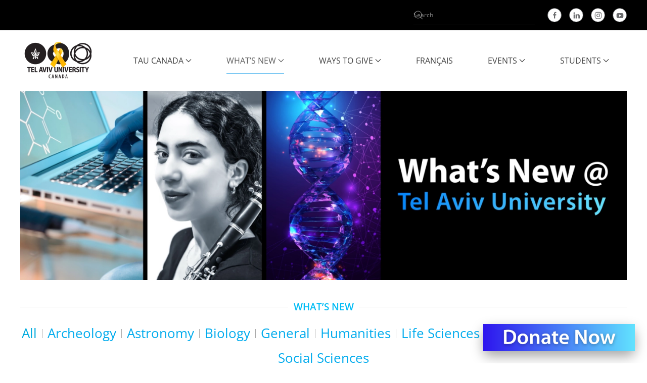

--- FILE ---
content_type: text/html; charset=UTF-8
request_url: https://cftau.ca/whats-new/
body_size: 17095
content:
<!DOCTYPE html>
<html lang="en-CA">
    <head>
        <meta charset="UTF-8">
        <meta name="viewport" content="width=device-width, initial-scale=1">
        <link rel="icon" href="/wp-content/uploads/favicon.ico" sizes="any">
                <link rel="apple-touch-icon" href="/wp-content/uploads/apple_touch_icon.png">
                <title>What&#8217;s New &#8211; Tel Aviv University Canada</title>
<meta name='robots' content='max-image-preview:large' />
<script id="cookieyes" type="text/javascript" src="https://cdn-cookieyes.com/client_data/1a9d676f17100f938bee15df/script.js"></script><link rel="alternate" type="application/rss+xml" title="Tel Aviv University Canada &raquo; Feed" href="https://cftau.ca/feed/" />
<link rel="alternate" type="application/rss+xml" title="Tel Aviv University Canada &raquo; Comments Feed" href="https://cftau.ca/comments/feed/" />
<link rel="alternate" title="oEmbed (JSON)" type="application/json+oembed" href="https://cftau.ca/wp-json/oembed/1.0/embed?url=https%3A%2F%2Fcftau.ca%2Fwhats-new%2F" />
<link rel="alternate" title="oEmbed (XML)" type="text/xml+oembed" href="https://cftau.ca/wp-json/oembed/1.0/embed?url=https%3A%2F%2Fcftau.ca%2Fwhats-new%2F&#038;format=xml" />
<style id='wp-block-library-inline-css'>
:root{--wp-block-synced-color:#7a00df;--wp-block-synced-color--rgb:122,0,223;--wp-bound-block-color:var(--wp-block-synced-color);--wp-editor-canvas-background:#ddd;--wp-admin-theme-color:#007cba;--wp-admin-theme-color--rgb:0,124,186;--wp-admin-theme-color-darker-10:#006ba1;--wp-admin-theme-color-darker-10--rgb:0,107,160.5;--wp-admin-theme-color-darker-20:#005a87;--wp-admin-theme-color-darker-20--rgb:0,90,135;--wp-admin-border-width-focus:2px}@media (min-resolution:192dpi){:root{--wp-admin-border-width-focus:1.5px}}.wp-element-button{cursor:pointer}:root .has-very-light-gray-background-color{background-color:#eee}:root .has-very-dark-gray-background-color{background-color:#313131}:root .has-very-light-gray-color{color:#eee}:root .has-very-dark-gray-color{color:#313131}:root .has-vivid-green-cyan-to-vivid-cyan-blue-gradient-background{background:linear-gradient(135deg,#00d084,#0693e3)}:root .has-purple-crush-gradient-background{background:linear-gradient(135deg,#34e2e4,#4721fb 50%,#ab1dfe)}:root .has-hazy-dawn-gradient-background{background:linear-gradient(135deg,#faaca8,#dad0ec)}:root .has-subdued-olive-gradient-background{background:linear-gradient(135deg,#fafae1,#67a671)}:root .has-atomic-cream-gradient-background{background:linear-gradient(135deg,#fdd79a,#004a59)}:root .has-nightshade-gradient-background{background:linear-gradient(135deg,#330968,#31cdcf)}:root .has-midnight-gradient-background{background:linear-gradient(135deg,#020381,#2874fc)}:root{--wp--preset--font-size--normal:16px;--wp--preset--font-size--huge:42px}.has-regular-font-size{font-size:1em}.has-larger-font-size{font-size:2.625em}.has-normal-font-size{font-size:var(--wp--preset--font-size--normal)}.has-huge-font-size{font-size:var(--wp--preset--font-size--huge)}.has-text-align-center{text-align:center}.has-text-align-left{text-align:left}.has-text-align-right{text-align:right}.has-fit-text{white-space:nowrap!important}#end-resizable-editor-section{display:none}.aligncenter{clear:both}.items-justified-left{justify-content:flex-start}.items-justified-center{justify-content:center}.items-justified-right{justify-content:flex-end}.items-justified-space-between{justify-content:space-between}.screen-reader-text{border:0;clip-path:inset(50%);height:1px;margin:-1px;overflow:hidden;padding:0;position:absolute;width:1px;word-wrap:normal!important}.screen-reader-text:focus{background-color:#ddd;clip-path:none;color:#444;display:block;font-size:1em;height:auto;left:5px;line-height:normal;padding:15px 23px 14px;text-decoration:none;top:5px;width:auto;z-index:100000}html :where(.has-border-color){border-style:solid}html :where([style*=border-top-color]){border-top-style:solid}html :where([style*=border-right-color]){border-right-style:solid}html :where([style*=border-bottom-color]){border-bottom-style:solid}html :where([style*=border-left-color]){border-left-style:solid}html :where([style*=border-width]){border-style:solid}html :where([style*=border-top-width]){border-top-style:solid}html :where([style*=border-right-width]){border-right-style:solid}html :where([style*=border-bottom-width]){border-bottom-style:solid}html :where([style*=border-left-width]){border-left-style:solid}html :where(img[class*=wp-image-]){height:auto;max-width:100%}:where(figure){margin:0 0 1em}html :where(.is-position-sticky){--wp-admin--admin-bar--position-offset:var(--wp-admin--admin-bar--height,0px)}@media screen and (max-width:600px){html :where(.is-position-sticky){--wp-admin--admin-bar--position-offset:0px}}

/*# sourceURL=wp-block-library-inline-css */
</style><style id='global-styles-inline-css'>
:root{--wp--preset--aspect-ratio--square: 1;--wp--preset--aspect-ratio--4-3: 4/3;--wp--preset--aspect-ratio--3-4: 3/4;--wp--preset--aspect-ratio--3-2: 3/2;--wp--preset--aspect-ratio--2-3: 2/3;--wp--preset--aspect-ratio--16-9: 16/9;--wp--preset--aspect-ratio--9-16: 9/16;--wp--preset--color--black: #000000;--wp--preset--color--cyan-bluish-gray: #abb8c3;--wp--preset--color--white: #ffffff;--wp--preset--color--pale-pink: #f78da7;--wp--preset--color--vivid-red: #cf2e2e;--wp--preset--color--luminous-vivid-orange: #ff6900;--wp--preset--color--luminous-vivid-amber: #fcb900;--wp--preset--color--light-green-cyan: #7bdcb5;--wp--preset--color--vivid-green-cyan: #00d084;--wp--preset--color--pale-cyan-blue: #8ed1fc;--wp--preset--color--vivid-cyan-blue: #0693e3;--wp--preset--color--vivid-purple: #9b51e0;--wp--preset--gradient--vivid-cyan-blue-to-vivid-purple: linear-gradient(135deg,rgb(6,147,227) 0%,rgb(155,81,224) 100%);--wp--preset--gradient--light-green-cyan-to-vivid-green-cyan: linear-gradient(135deg,rgb(122,220,180) 0%,rgb(0,208,130) 100%);--wp--preset--gradient--luminous-vivid-amber-to-luminous-vivid-orange: linear-gradient(135deg,rgb(252,185,0) 0%,rgb(255,105,0) 100%);--wp--preset--gradient--luminous-vivid-orange-to-vivid-red: linear-gradient(135deg,rgb(255,105,0) 0%,rgb(207,46,46) 100%);--wp--preset--gradient--very-light-gray-to-cyan-bluish-gray: linear-gradient(135deg,rgb(238,238,238) 0%,rgb(169,184,195) 100%);--wp--preset--gradient--cool-to-warm-spectrum: linear-gradient(135deg,rgb(74,234,220) 0%,rgb(151,120,209) 20%,rgb(207,42,186) 40%,rgb(238,44,130) 60%,rgb(251,105,98) 80%,rgb(254,248,76) 100%);--wp--preset--gradient--blush-light-purple: linear-gradient(135deg,rgb(255,206,236) 0%,rgb(152,150,240) 100%);--wp--preset--gradient--blush-bordeaux: linear-gradient(135deg,rgb(254,205,165) 0%,rgb(254,45,45) 50%,rgb(107,0,62) 100%);--wp--preset--gradient--luminous-dusk: linear-gradient(135deg,rgb(255,203,112) 0%,rgb(199,81,192) 50%,rgb(65,88,208) 100%);--wp--preset--gradient--pale-ocean: linear-gradient(135deg,rgb(255,245,203) 0%,rgb(182,227,212) 50%,rgb(51,167,181) 100%);--wp--preset--gradient--electric-grass: linear-gradient(135deg,rgb(202,248,128) 0%,rgb(113,206,126) 100%);--wp--preset--gradient--midnight: linear-gradient(135deg,rgb(2,3,129) 0%,rgb(40,116,252) 100%);--wp--preset--font-size--small: 13px;--wp--preset--font-size--medium: 20px;--wp--preset--font-size--large: 36px;--wp--preset--font-size--x-large: 42px;--wp--preset--spacing--20: 0.44rem;--wp--preset--spacing--30: 0.67rem;--wp--preset--spacing--40: 1rem;--wp--preset--spacing--50: 1.5rem;--wp--preset--spacing--60: 2.25rem;--wp--preset--spacing--70: 3.38rem;--wp--preset--spacing--80: 5.06rem;--wp--preset--shadow--natural: 6px 6px 9px rgba(0, 0, 0, 0.2);--wp--preset--shadow--deep: 12px 12px 50px rgba(0, 0, 0, 0.4);--wp--preset--shadow--sharp: 6px 6px 0px rgba(0, 0, 0, 0.2);--wp--preset--shadow--outlined: 6px 6px 0px -3px rgb(255, 255, 255), 6px 6px rgb(0, 0, 0);--wp--preset--shadow--crisp: 6px 6px 0px rgb(0, 0, 0);}:where(.is-layout-flex){gap: 0.5em;}:where(.is-layout-grid){gap: 0.5em;}body .is-layout-flex{display: flex;}.is-layout-flex{flex-wrap: wrap;align-items: center;}.is-layout-flex > :is(*, div){margin: 0;}body .is-layout-grid{display: grid;}.is-layout-grid > :is(*, div){margin: 0;}:where(.wp-block-columns.is-layout-flex){gap: 2em;}:where(.wp-block-columns.is-layout-grid){gap: 2em;}:where(.wp-block-post-template.is-layout-flex){gap: 1.25em;}:where(.wp-block-post-template.is-layout-grid){gap: 1.25em;}.has-black-color{color: var(--wp--preset--color--black) !important;}.has-cyan-bluish-gray-color{color: var(--wp--preset--color--cyan-bluish-gray) !important;}.has-white-color{color: var(--wp--preset--color--white) !important;}.has-pale-pink-color{color: var(--wp--preset--color--pale-pink) !important;}.has-vivid-red-color{color: var(--wp--preset--color--vivid-red) !important;}.has-luminous-vivid-orange-color{color: var(--wp--preset--color--luminous-vivid-orange) !important;}.has-luminous-vivid-amber-color{color: var(--wp--preset--color--luminous-vivid-amber) !important;}.has-light-green-cyan-color{color: var(--wp--preset--color--light-green-cyan) !important;}.has-vivid-green-cyan-color{color: var(--wp--preset--color--vivid-green-cyan) !important;}.has-pale-cyan-blue-color{color: var(--wp--preset--color--pale-cyan-blue) !important;}.has-vivid-cyan-blue-color{color: var(--wp--preset--color--vivid-cyan-blue) !important;}.has-vivid-purple-color{color: var(--wp--preset--color--vivid-purple) !important;}.has-black-background-color{background-color: var(--wp--preset--color--black) !important;}.has-cyan-bluish-gray-background-color{background-color: var(--wp--preset--color--cyan-bluish-gray) !important;}.has-white-background-color{background-color: var(--wp--preset--color--white) !important;}.has-pale-pink-background-color{background-color: var(--wp--preset--color--pale-pink) !important;}.has-vivid-red-background-color{background-color: var(--wp--preset--color--vivid-red) !important;}.has-luminous-vivid-orange-background-color{background-color: var(--wp--preset--color--luminous-vivid-orange) !important;}.has-luminous-vivid-amber-background-color{background-color: var(--wp--preset--color--luminous-vivid-amber) !important;}.has-light-green-cyan-background-color{background-color: var(--wp--preset--color--light-green-cyan) !important;}.has-vivid-green-cyan-background-color{background-color: var(--wp--preset--color--vivid-green-cyan) !important;}.has-pale-cyan-blue-background-color{background-color: var(--wp--preset--color--pale-cyan-blue) !important;}.has-vivid-cyan-blue-background-color{background-color: var(--wp--preset--color--vivid-cyan-blue) !important;}.has-vivid-purple-background-color{background-color: var(--wp--preset--color--vivid-purple) !important;}.has-black-border-color{border-color: var(--wp--preset--color--black) !important;}.has-cyan-bluish-gray-border-color{border-color: var(--wp--preset--color--cyan-bluish-gray) !important;}.has-white-border-color{border-color: var(--wp--preset--color--white) !important;}.has-pale-pink-border-color{border-color: var(--wp--preset--color--pale-pink) !important;}.has-vivid-red-border-color{border-color: var(--wp--preset--color--vivid-red) !important;}.has-luminous-vivid-orange-border-color{border-color: var(--wp--preset--color--luminous-vivid-orange) !important;}.has-luminous-vivid-amber-border-color{border-color: var(--wp--preset--color--luminous-vivid-amber) !important;}.has-light-green-cyan-border-color{border-color: var(--wp--preset--color--light-green-cyan) !important;}.has-vivid-green-cyan-border-color{border-color: var(--wp--preset--color--vivid-green-cyan) !important;}.has-pale-cyan-blue-border-color{border-color: var(--wp--preset--color--pale-cyan-blue) !important;}.has-vivid-cyan-blue-border-color{border-color: var(--wp--preset--color--vivid-cyan-blue) !important;}.has-vivid-purple-border-color{border-color: var(--wp--preset--color--vivid-purple) !important;}.has-vivid-cyan-blue-to-vivid-purple-gradient-background{background: var(--wp--preset--gradient--vivid-cyan-blue-to-vivid-purple) !important;}.has-light-green-cyan-to-vivid-green-cyan-gradient-background{background: var(--wp--preset--gradient--light-green-cyan-to-vivid-green-cyan) !important;}.has-luminous-vivid-amber-to-luminous-vivid-orange-gradient-background{background: var(--wp--preset--gradient--luminous-vivid-amber-to-luminous-vivid-orange) !important;}.has-luminous-vivid-orange-to-vivid-red-gradient-background{background: var(--wp--preset--gradient--luminous-vivid-orange-to-vivid-red) !important;}.has-very-light-gray-to-cyan-bluish-gray-gradient-background{background: var(--wp--preset--gradient--very-light-gray-to-cyan-bluish-gray) !important;}.has-cool-to-warm-spectrum-gradient-background{background: var(--wp--preset--gradient--cool-to-warm-spectrum) !important;}.has-blush-light-purple-gradient-background{background: var(--wp--preset--gradient--blush-light-purple) !important;}.has-blush-bordeaux-gradient-background{background: var(--wp--preset--gradient--blush-bordeaux) !important;}.has-luminous-dusk-gradient-background{background: var(--wp--preset--gradient--luminous-dusk) !important;}.has-pale-ocean-gradient-background{background: var(--wp--preset--gradient--pale-ocean) !important;}.has-electric-grass-gradient-background{background: var(--wp--preset--gradient--electric-grass) !important;}.has-midnight-gradient-background{background: var(--wp--preset--gradient--midnight) !important;}.has-small-font-size{font-size: var(--wp--preset--font-size--small) !important;}.has-medium-font-size{font-size: var(--wp--preset--font-size--medium) !important;}.has-large-font-size{font-size: var(--wp--preset--font-size--large) !important;}.has-x-large-font-size{font-size: var(--wp--preset--font-size--x-large) !important;}
/*# sourceURL=global-styles-inline-css */
</style>

<style id='classic-theme-styles-inline-css'>
/*! This file is auto-generated */
.wp-block-button__link{color:#fff;background-color:#32373c;border-radius:9999px;box-shadow:none;text-decoration:none;padding:calc(.667em + 2px) calc(1.333em + 2px);font-size:1.125em}.wp-block-file__button{background:#32373c;color:#fff;text-decoration:none}
/*# sourceURL=/wp-includes/css/classic-themes.min.css */
</style>
<link href="https://cftau.ca/wp-content/themes/yootheme/css/theme.1.css?ver=1768498873" rel="stylesheet">
<link href="https://cftau.ca/wp-content/themes/yootheme/css/theme.update.css?ver=4.5.33" rel="stylesheet">
<script src="https://cftau.ca/wp-includes/js/jquery/jquery.min.js?ver=3.7.1" id="jquery-core-js"></script>
<script src="https://cftau.ca/wp-includes/js/jquery/jquery-migrate.min.js?ver=3.4.1" id="jquery-migrate-js"></script>
<link rel="https://api.w.org/" href="https://cftau.ca/wp-json/" /><link rel="alternate" title="JSON" type="application/json" href="https://cftau.ca/wp-json/wp/v2/pages/40059" /><link rel="EditURI" type="application/rsd+xml" title="RSD" href="https://cftau.ca/xmlrpc.php?rsd" />

<link rel="canonical" href="https://cftau.ca/whats-new/" />
<link rel='shortlink' href='https://cftau.ca/?p=40059' />
<script src="https://cftau.ca/wp-content/themes/yootheme/packages/theme-analytics/app/analytics.min.js?ver=4.5.33" defer></script>
<script src="https://cftau.ca/wp-content/themes/yootheme/vendor/assets/uikit/dist/js/uikit.min.js?ver=4.5.33"></script>
<script src="https://cftau.ca/wp-content/themes/yootheme/vendor/assets/uikit/dist/js/uikit-icons-max.min.js?ver=4.5.33"></script>
<script src="https://cftau.ca/wp-content/themes/yootheme/js/theme.js?ver=4.5.33"></script>
<script>window.yootheme ||= {}; var $theme = yootheme.theme = {"google_analytics":"UA-88842730-2","google_analytics_anonymize":"","i18n":{"close":{"label":"Close","0":"yootheme"},"totop":{"label":"Back to top","0":"yootheme"},"marker":{"label":"Open","0":"yootheme"},"navbarToggleIcon":{"label":"Open menu","0":"yootheme"},"paginationPrevious":{"label":"Previous page","0":"yootheme"},"paginationNext":{"label":"Next page","0":"yootheme"},"searchIcon":{"toggle":"Open Search","submit":"Submit Search"},"slider":{"next":"Next slide","previous":"Previous slide","slideX":"Slide %s","slideLabel":"%s of %s"},"slideshow":{"next":"Next slide","previous":"Previous slide","slideX":"Slide %s","slideLabel":"%s of %s"},"lightboxPanel":{"next":"Next slide","previous":"Previous slide","slideLabel":"%s of %s","close":"Close"}}};</script>
<script>console.log("✅ Custom Script is Running!");

document.addEventListener('DOMContentLoaded', function () {
  // === Word Swapper ===
  const rotators = document.querySelectorAll('.word-rotator');
  rotators.forEach(rotator => {
    const phrases = Array.from(rotator.children);
    let index = 0;
    let maxWidth = 0;
    phrases.forEach(span => {
      const clone = span.cloneNode(true);
      clone.style.position = 'absolute';
      clone.style.opacity = '0';
      clone.style.visibility = 'hidden';
      document.body.appendChild(clone);
      maxWidth = Math.max(maxWidth, clone.offsetWidth);
      document.body.removeChild(clone);
    });
    rotator.style.width = maxWidth + 'px';
    setInterval(() => {
      phrases[index].classList.remove('active');
      index = (index + 1) % phrases.length;
      phrases[index].classList.add('active');
    }, 3000);
  });

  // === Fade In All Quotes One by One, Then Fade Out Together (for all non-distress blocks) ===
  // Use a safe filter so we don't accidentally include distress items.
    /*
  const lines = Array.from(document.querySelectorAll('.fade-quote'))
    .filter(el => !el.closest('.distress-quotes'));

  const fadeInDelay = 2000;  // time between each fade-in
  const holdDelay = 3000;    // how long to hold all visible before fading out
  const fadeOutDelay = 2000; // duration of fade-out

  function startCycle() {
    if (lines.length === 0) return;
    lines.forEach(line => line.classList.remove('active'));

    lines.forEach((line, i) => {
      setTimeout(() => {
        line.classList.add('active');
      }, i * fadeInDelay);
    });

    const totalTime = (lines.length * fadeInDelay) + holdDelay;

    setTimeout(() => {
      lines.forEach(line => line.classList.remove('active'));
    }, totalTime);

    setTimeout(startCycle, totalTime + fadeOutDelay);
  }
  startCycle();

    
  // === Fixed Timing: Distress Quotes (now 3 lines / 6 segments) ===
  const distressLines = document.querySelectorAll('.distress-quotes .fade-quote');
  const fadeInDelay2 = 2000; // time between each segment fade-in
  const holdDelay2 = 3000;   // how long to hold after all segments are visible
  const fadeOutDelay2 = 2000; // fade-out duration

  function startDistressCycle() {
    if (distressLines.length === 0) return;

    // Clear all at start
    distressLines.forEach(line => line.classList.remove('active'));

    // Fade in each segment in order
    distressLines.forEach((line, i) => {
      setTimeout(() => {
        line.classList.add('active');
      }, i * fadeInDelay2);
    });

    // Compute timeline
    const fadeInTotal = distressLines.length * fadeInDelay2;
    const totalVisibleTime = fadeInTotal + holdDelay2;

    // Fade out all segments together
    setTimeout(() => {
      distressLines.forEach(line => line.classList.remove('active'));
    }, totalVisibleTime);

    // Restart after fade out completes
    setTimeout(startDistressCycle, totalVisibleTime + fadeOutDelay2);
  }
  startDistressCycle();
*/

  // === Anchor Navigation with Sticky Offset + Mobile Menu Close ===
  const anchorLinks = document.querySelectorAll('a[href^="#"]:not([href="#"])');
  anchorLinks.forEach(link => {
    link.addEventListener('click', function (e) {
      const href = this.getAttribute('href');
      const targetElement = document.querySelector(href);
      if (!targetElement) return;

      e.preventDefault();

      const offset = document.querySelector('.custom-sticky-navbar')?.offsetHeight || 60;
      const scrollToPosition = targetElement.getBoundingClientRect().top + window.pageYOffset - offset;

      const scrollToTarget = () => {
        window.scrollTo({ top: scrollToPosition, behavior: 'smooth' });
      };

      const isInsideMobileSubmenu = this.closest('#mobile-submenu');
      if (isInsideMobileSubmenu) {
        const mobileMenu = document.getElementById('mobile-submenu');
        mobileMenu.hidden = true;

        requestAnimationFrame(() => {
          setTimeout(scrollToTarget, 50);
        });
      } else {
        scrollToTarget();
      }
    });
  });
});

// === Panel Slider Continuous Scroll ===
document.addEventListener('DOMContentLoaded', function () {
  const slider = UIkit.slider('.sponsor-slider');

  if (!slider) return;

  const container = slider.list;
  const speed = 0.3;
  let raf;

  function animate() {
    container.scrollLeft += speed;

    if (container.scrollLeft + container.clientWidth >= container.scrollWidth) {
      container.scrollLeft = 0;
    }

    raf = requestAnimationFrame(animate);
  }

  animate();

  container.addEventListener('mouseenter', () => cancelAnimationFrame(raf));
  container.addEventListener('mouseleave', animate);
});


// === Floating Donate Button ===
document.addEventListener('DOMContentLoaded', function () {

  // List all IDs here 
  // (ONE PER LINE, WITH COMMENTS ALLOWED)
  const hideIDs = [
    59652, // Resilience Shines
    59591, // Giving Tuesday
    58918, // CHANGEMAKERS GALA
    58355, // Trauma to Triumph
    59320, // Courage to Heal T2T
    52043, // Baruch Tegegne Fund
    55081  // Trauma Center
  ];

  const body = document.body;
  const bodyClasses = body.className;

  // Match IDs as either page-id-XXXX or postid-XXXX
  const shouldHide = hideIDs.some(id =>
    body.classList.contains(`page-id-${id}`) ||
    body.classList.contains(`postid-${id}`)
  );

  if (shouldHide) {
    // Uncomment for debugging:
    // console.log("[FloatingBtn] Hiding on:", bodyClasses);
    return;
  }

  if (document.getElementById('floating-donate-btn')) return;

  // Create the link element
  const a = document.createElement('a');
  a.id = 'floating-donate-btn';
  a.href = 'https://cftau.ca/donation/many-ways-to-give/';
  a.target = '_blank';
  a.rel = 'noopener';
  a.setAttribute('aria-label', 'Floating donate button');

  // Style the button
  Object.assign(a.style, {
    position: 'fixed',
    right: '24px',
    bottom: '24px',
    zIndex: '99999',
    display: 'inline-block',
    lineHeight: '0',
    borderRadius: '12px',
    boxShadow: '0 10px 24px rgba(0,0,0,.35)',
    transition: 'transform .2s ease, box-shadow .2s ease, opacity .15s ease',
    opacity: '0'
  });

  a.onmouseover = function () {
    this.style.transform = 'translateY(-2px)';
    this.style.boxShadow = '0 16px 36px rgba(0,0,0,.45)';
  };
  a.onmouseout = function () {
    this.style.transform = 'translateY(0)';
    this.style.boxShadow = '0 10px 24px rgba(0,0,0,.35)';
  };

  // Create the image
  const img = new Image();
  img.src = '/wp-content/uploads/Donate.Button.png';
  img.alt = 'Donate';
  img.style.display = 'block';
  img.style.width = '300px';   // adjust size here
  img.style.height = 'auto';
  img.loading = 'eager';
  img.decoding = 'async';
  img.fetchPriority = 'high';

  img.addEventListener('load', () => { a.style.opacity = '1'; });

  a.appendChild(img);
  document.body.appendChild(a);
});


// === Mulroney Page: Page-load Video Modal (YooTheme / UIkit, No Autoplay) ===
document.addEventListener('DOMContentLoaded', function () {

  // Only run on Mulroney page
  if (!document.body.classList.contains('page-id-58918')) {
    return;
  }

  if (typeof UIkit === 'undefined') {
    console.warn('UIkit not found. The Mulroney modal cannot open.');
    return;
  }

  var modalElement = document.getElementById('mulroney-autoplay-video-modal');
  var iframe = document.getElementById('mulroney-video-iframe');

  if (!modalElement || !iframe) {
    console.warn('Mulroney modal or iframe missing.');
    return;
  }

  var videoModal = UIkit.modal(modalElement);

  // Small delay ensures the modal opens correctly on page load
  setTimeout(function () {
    videoModal.show();
  }, 300);

  // Get initial non-autoplay URL
  var originalSrc = iframe.getAttribute('src');

  // When modal hides, stop the video and DO NOT restart it
  UIkit.util.on(modalElement, 'hide', function () {
    iframe.setAttribute('src', '');        // wipe
    iframe.setAttribute('src', originalSrc); // restore WITHOUT autoplay
  });

});</script>		<style id="wp-custom-css">
			

/* Custom Facebook Feed */
#cff .cff-item {
	
	border: 1px solid #ddd !important;
}
/* Custom Facebook Feed - End */

/* Custom Facebook Feed */
#cff .cff-item {
	
	border: 1px solid #ddd !important;
}
/* Custom Facebook Feed - End */

/* Custom Facebook Feed */
#cff .cff-item {
	
	border: 1px solid #ddd !important;
}
/* Custom Facebook Feed - End */		</style>
		    </head>
    <body class="wp-singular page-template-default page page-id-40059 wp-theme-yootheme ">

        
        <div class="uk-hidden-visually uk-notification uk-notification-top-left uk-width-auto">
            <div class="uk-notification-message">
                <a href="#tm-main" class="uk-link-reset">Skip to main content</a>
            </div>
        </div>

        
        
        <div class="tm-page">

                        


<header class="tm-header-mobile uk-hidden@m">


    
        <div class="uk-navbar-container">

            <div class="uk-container uk-container-expand">
                <nav class="uk-navbar" uk-navbar="{&quot;align&quot;:&quot;left&quot;,&quot;container&quot;:&quot;.tm-header-mobile&quot;,&quot;boundary&quot;:&quot;.tm-header-mobile .uk-navbar-container&quot;}">

                                        <div class="uk-navbar-left ">

                        
                                                    <a uk-toggle href="#tm-dialog-mobile" class="uk-navbar-toggle">

        
        <div uk-navbar-toggle-icon></div>

        
    </a>                        
                        
                    </div>
                    
                                        <div class="uk-navbar-center">

                                                    <a href="https://cftau.ca/" aria-label="Back to home" class="uk-logo uk-navbar-item">
    <picture>
<source type="image/webp" srcset="/wp-content/themes/yootheme/cache/4e/TAU-Canada_black_ribbon-1-4edc7c15.webp 160w, /wp-content/themes/yootheme/cache/78/TAU-Canada_black_ribbon-1-7887021e.webp 320w" sizes="(min-width: 160px) 160px">
<img alt="CFTAU" loading="eager" src="/wp-content/themes/yootheme/cache/4a/TAU-Canada_black_ribbon-1-4a368fbb.png" width="160" height="87">
</picture></a>                        
                        
                    </div>
                    
                    
                </nav>
            </div>

        </div>

    



        <div id="tm-dialog-mobile" uk-offcanvas="container: true; overlay: true" mode="slide">
        <div class="uk-offcanvas-bar uk-flex uk-flex-column">

                        <button class="uk-offcanvas-close uk-close-large" type="button" uk-close uk-toggle="cls: uk-close-large; mode: media; media: @s"></button>
            
                        <div class="uk-margin-auto-bottom">
                
<div class="uk-grid uk-child-width-1-1" uk-grid>    <div>
<div class="uk-panel widget widget_nav_menu" id="nav_menu-2">

    
    
<ul class="uk-subnav uk-subnav-divider" uk-dropnav="{&quot;boundary&quot;:&quot;false&quot;,&quot;container&quot;:&quot;body&quot;}">
    
	<li class="menu-item menu-item-type-post_type menu-item-object-page menu-item-home menu-item-has-children uk-parent"><a href="https://cftau.ca/">TAU Canada</a>
	<div class="uk-dropdown"><div class="uk-drop-grid uk-child-width-1-1" uk-grid><div><ul class="uk-nav uk-dropdown-nav">

		<li class="menu-item menu-item-type-post_type menu-item-object-page"><a href="https://cftau.ca/our-story/">Our Story</a></li>
		<li class="menu-item menu-item-type-custom menu-item-object-custom"><a href="https://cftau.ca/our-story/#Aboutuniversity" uk-scroll>About Tel Aviv University</a></li>
		<li class="menu-item menu-item-type-custom menu-item-object-custom"><a href="https://cftau.ca/our-story/#nationalteam" uk-scroll>National Team</a></li>
		<li class="menu-item menu-item-type-custom menu-item-object-custom"><a href="https://cftau.ca/our-story/#Leadership-Ontario" uk-scroll>Leadership Team – Ontario & Western Canada</a></li>
		<li class="menu-item menu-item-type-custom menu-item-object-custom"><a href="https://cftau.ca/our-story/#Leadership-Ottawa" uk-scroll>Leadership Team – Ottawa, Quebec and Atlantic Canada</a></li>
		<li class="menu-item menu-item-type-custom menu-item-object-custom"><a href="https://cftau.ca/our-story/#volunteer" uk-scroll>Volunteer based Chapters</a></li>
		<li class="menu-item menu-item-type-post_type menu-item-object-page"><a href="https://cftau.ca/bog2026/">Tel Aviv University Board Of Governors 2026</a></li>
		<li class="menu-item menu-item-type-post_type menu-item-object-page"><a href="https://cftau.ca/community-profiles/">Community Profiles</a></li>
		<li class="menu-item menu-item-type-post_type menu-item-object-page"><a href="https://cftau.ca/publications/">Publications</a></li>
		<li class="menu-item menu-item-type-post_type menu-item-object-page menu-item-has-children uk-parent"><a href="https://cftau.ca/alumni/">Alumni</a>
		<ul class="uk-nav-sub">

			<li class="menu-item menu-item-type-custom menu-item-object-custom"><a href="https://cftau.ca/alumni/#inspiring-alumni" uk-scroll>Inspiring Alumni</a></li>
			<li class="menu-item menu-item-type-post_type menu-item-object-page"><a href="https://cftau.ca/alumni-register/">Get Involved!</a></li></ul></li>
		<li class="menu-item menu-item-type-post_type menu-item-object-page"><a href="https://cftau.ca/employment-opportunities/">Employment Opportunities</a></li>
		<li class="menu-item menu-item-type-post_type menu-item-object-page"><a href="https://cftau.ca/newsletter/">Newsletter</a></li></ul></div></div></div></li>
	<li class="menu-item menu-item-type-post_type menu-item-object-page current-menu-item page_item page-item-40059 current_page_item current-menu-ancestor current-menu-parent current_page_parent current_page_ancestor menu-item-has-children uk-active uk-parent"><a href="https://cftau.ca/whats-new/">What’s new</a>
	<div class="uk-dropdown"><div class="uk-drop-grid uk-child-width-1-1" uk-grid><div><ul class="uk-nav uk-dropdown-nav">

		<li class="menu-item menu-item-type-post_type menu-item-object-page current-menu-item page_item page-item-40059 current_page_item uk-active"><a href="https://cftau.ca/whats-new/">News</a></li>
		<li class="menu-item menu-item-type-post_type menu-item-object-page"><a href="https://cftau.ca/videos-and-podcasts/">Videos and Podcasts</a></li>
		<li class="menu-item menu-item-type-post_type menu-item-object-page"><a href="https://cftau.ca/newsletter/">Newsletter</a></li></ul></div></div></div></li>
	<li class="menu-item menu-item-type-custom menu-item-object-custom menu-item-has-children uk-parent"><a href="https://cftau.ca/donation/many-ways-to-give/">Ways to give</a>
	<div class="uk-dropdown"><div class="uk-drop-grid uk-child-width-1-1" uk-grid><div><ul class="uk-nav uk-dropdown-nav">

		<li class="menu-item menu-item-type-post_type menu-item-object-donation"><a href="https://cftau.ca/donation/join-us-on-the-road-to-breakthroughs/">Road to Breakthroughs</a></li>
		<li class="menu-item menu-item-type-post_type menu-item-object-donation"><a href="https://cftau.ca/donation/the-national-center-for-traumatic-stress-and-resilience/">The National Center for Traumatic Stress and Resilience</a></li>
		<li class="menu-item menu-item-type-post_type menu-item-object-donation"><a href="https://cftau.ca/donation/the-irwin-cotler-institute-for-democracy-human-rights-and-justice/">The Irwin Cotler Institute – Democracy, Human Rights and Justice</a></li>
		<li class="menu-item menu-item-type-post_type menu-item-object-page"><a href="https://cftau.ca/mulroney/">Changemakers Gala 2026</a></li>
		<li class="menu-item menu-item-type-custom menu-item-object-custom menu-item-has-children uk-parent"><a role="button">TAU Canada Funds</a>
		<ul class="uk-nav-sub">

			<li class="menu-item menu-item-type-post_type menu-item-object-donation"><a href="https://cftau.ca/donation/tau-canada-multiple-sclerosis-fund/"><img src="/wp-content/uploads/MS-logo1.svg" width="40" height="40" class="uk-margin-small-right" alt uk-svg loading="eager"> TAU Canada Multiple Sclerosis Fund</a></li>
			<li class="menu-item menu-item-type-post_type menu-item-object-donation"><a href="https://cftau.ca/donation/the-steinhardt-museum-of-natural-history/"><img src="/wp-content/uploads/tree_8992866.svg" width="40" height="40" class="uk-margin-small-right" alt uk-svg loading="eager"> The Steinhardt Museum of Natural History</a></li>
			<li class="menu-item menu-item-type-post_type menu-item-object-donation"><a href="https://cftau.ca/donation/the-allies-fund-at-tel-aviv-university/"><img src="/wp-content/uploads/alliance_17973783.svg" width="40" height="40" class="uk-margin-small-right" alt uk-svg loading="eager"> The Allies Fund at Tel Aviv University</a></li></ul></li>
		<li class="menu-item menu-item-type-post_type menu-item-object-donation"><a href="https://cftau.ca/donation/donations/">General Donation</a></li>
		<li class="menu-item menu-item-type-post_type menu-item-object-donation"><a href="https://cftau.ca/donation/tribute-cards/">Tribute Cards</a></li>
		<li class="menu-item menu-item-type-post_type menu-item-object-page"><a href="https://cftau.ca/donation/many-ways-to-give/">Many ways to give</a></li></ul></div></div></div></li>
	<li class="menu-item menu-item-type-post_type menu-item-object-page"><a href="https://cftau.ca/les-amis-francais-de-luniversite-de-tel-aviv/">Français</a></li>
	<li class="menu-item menu-item-type-custom menu-item-object-custom menu-item-has-children uk-parent"><a href="https://cftau.ca/events/events-2025/">Events</a>
	<div class="uk-dropdown"><div class="uk-drop-grid uk-child-width-1-1" uk-grid><div><ul class="uk-nav uk-dropdown-nav">

		<li class="menu-item menu-item-type-post_type menu-item-object-page"><a href="https://cftau.ca/webinars/online-events-library/">Online Events</a></li>
		<li class="menu-item menu-item-type-post_type menu-item-object-event"><a href="https://cftau.ca/events/events-2025/">Events 2025</a></li>
		<li class="menu-item menu-item-type-post_type menu-item-object-event"><a href="https://cftau.ca/events/events-2024/">Events 2024</a></li>
		<li class="menu-item menu-item-type-post_type menu-item-object-event"><a href="https://cftau.ca/events/events-2023/">Events 2023</a></li>
		<li class="menu-item menu-item-type-post_type menu-item-object-event"><a href="https://cftau.ca/events/events-2022/">Events 2022</a></li>
		<li class="menu-item menu-item-type-post_type menu-item-object-event"><a href="https://cftau.ca/events/events-2021/">Events 2021</a></li>
		<li class="menu-item menu-item-type-post_type menu-item-object-page"><a href="https://cftau.ca/events/events-2020/">Events 2020</a></li>
		<li class="menu-item menu-item-type-post_type menu-item-object-event"><a href="https://cftau.ca/events/global-events/">Global Events</a></li></ul></div></div></div></li>
	<li class="menu-item menu-item-type-post_type menu-item-object-page menu-item-has-children uk-parent"><a href="https://cftau.ca/students/">Students</a>
	<div class="uk-dropdown"><div class="uk-drop-grid uk-child-width-1-1" uk-grid><div><ul class="uk-nav uk-dropdown-nav">

		<li class="menu-item menu-item-type-post_type menu-item-object-page"><a href="https://cftau.ca/student-news/">Student News</a></li>
		<li class="menu-item menu-item-type-custom menu-item-object-custom"><a href="https://cftau.ca/students/#canadian-students" uk-scroll>Canadian Students</a></li>
		<li class="menu-item menu-item-type-custom menu-item-object-custom"><a href="https://cftau.ca/students/#Study-at-TAU" uk-scroll>Study at TAU</a></li>
		<li class="menu-item menu-item-type-custom menu-item-object-custom"><a href="https://cftau.ca/students/#Study-abroad" uk-scroll>Study Abroad</a></li>
		<li class="menu-item menu-item-type-custom menu-item-object-custom"><a href="https://cftau.ca/students/#Eligapyear" uk-scroll>Eli Gap Year Program</a></li>
		<li class="menu-item menu-item-type-custom menu-item-object-custom"><a href="https://cftau.ca/students/#short-term-programs" uk-scroll>Short Term Programs</a></li>
		<li class="menu-item menu-item-type-custom menu-item-object-custom"><a href="https://cftau.ca/students/#undergraduate-degrees" uk-scroll>Undergraduate Degrees</a></li>
		<li class="menu-item menu-item-type-custom menu-item-object-custom"><a href="https://cftau.ca/students/#graduate-degrees" uk-scroll>Graduate Degree Programs</a></li>
		<li class="menu-item menu-item-type-post_type menu-item-object-page"><a href="https://cftau.ca/schools-at-tau/">Schools at TAU</a></li>
		<li class="menu-item menu-item-type-custom menu-item-object-custom"><a href="https://cftau.ca/students/#activities" uk-scroll>Activities- Campus Life</a></li>
		<li class="menu-item menu-item-type-custom menu-item-object-custom"><a href="https://cftau.ca/students/#virtual-tour" uk-scroll>TAU Virtual Campus Tour</a></li></ul></div></div></div></li></ul>

</div>
</div>    <div>
<div class="uk-panel widget widget_search" id="search-6">

    
    

    <form id="search-2" action="https://cftau.ca/" method="get" role="search" class="uk-search uk-search-default uk-width-1-1"><span uk-search-icon></span><input name="s" placeholder="Search" required aria-label="Search" type="search" class="uk-search-input"></form>
    

</div>
</div>    <div>
<div class="uk-panel">

    
    <ul class="uk-grid uk-flex-inline uk-flex-middle uk-flex-nowrap uk-grid-small">                    <li><a href="https://www.facebook.com/CAFTAU" class="uk-preserve-width uk-icon-button" rel="noreferrer" target="_blank"><span uk-icon="icon: facebook;"></span></a></li>
                    <li><a href="https://twitter.com/CFTAU" class="uk-preserve-width uk-icon-button" rel="noreferrer" target="_blank"><span uk-icon="icon: twitter;"></span></a></li>
                    <li><a href="https://www.linkedin.com/company/canadian-friends-of-tel-aviv-university/" class="uk-preserve-width uk-icon-button" rel="noreferrer" target="_blank"><span uk-icon="icon: linkedin;"></span></a></li>
                    <li><a href="https://www.instagram.com/cftau/" class="uk-preserve-width uk-icon-button" rel="noreferrer" target="_blank"><span uk-icon="icon: instagram;"></span></a></li>
                    <li><a href="https://www.youtube.com/user/CFTAU/" class="uk-preserve-width uk-icon-button" rel="noreferrer" target="_blank"><span uk-icon="icon: youtube;"></span></a></li>
            </ul>
</div>
</div></div>            </div>
            
            
        </div>
    </div>
    
    
    

</header>


<div class="tm-toolbar tm-toolbar-default uk-visible@m">
    <div class="uk-container uk-flex uk-flex-middle uk-container-expand">

        
                <div class="uk-margin-auto-left">
            <div class="uk-grid-medium uk-child-width-auto uk-flex-middle" uk-grid="margin: uk-margin-small-top">
                <div>
<div class="uk-panel uk-light widget widget_search" id="search-4">

    
    

    <form id="search-1" action="https://cftau.ca/" method="get" role="search" class="uk-search uk-search-default"><span uk-search-icon></span><input name="s" placeholder="Search" required aria-label="Search" type="search" class="uk-search-input"></form>
    

</div>
</div><div>
<div class="uk-panel">

    
    <ul class="uk-grid uk-flex-inline uk-flex-middle uk-flex-nowrap uk-grid-small">                    <li><a href="https://www.facebook.com/CAFTAU" class="uk-preserve-width uk-icon-button" rel="noreferrer" target="_blank"><span uk-icon="icon: facebook; width: 15; height: 15;"></span></a></li>
                    <li><a href="https://www.linkedin.com/company/canadian-friends-of-tel-aviv-university/" class="uk-preserve-width uk-icon-button" rel="noreferrer" target="_blank"><span uk-icon="icon: linkedin; width: 15; height: 15;"></span></a></li>
                    <li><a href="https://www.instagram.com/telavivuniversitycanada/" class="uk-preserve-width uk-icon-button" rel="noreferrer" target="_blank"><span uk-icon="icon: instagram; width: 15; height: 15;"></span></a></li>
                    <li><a href="https://www.youtube.com/user/CFTAU/" class="uk-preserve-width uk-icon-button" rel="noreferrer" target="_blank"><span uk-icon="icon: youtube; width: 15; height: 15;"></span></a></li>
            </ul>
</div>
</div>            </div>
        </div>
        
    </div>
</div>

<header class="tm-header uk-visible@m">



    
        <div class="uk-navbar-container">

            <div class="uk-container uk-container-expand uk-padding-remove-left">
                <nav class="uk-navbar uk-navbar-justify" uk-navbar="{&quot;align&quot;:&quot;left&quot;,&quot;container&quot;:&quot;.tm-header&quot;,&quot;boundary&quot;:&quot;.tm-header .uk-navbar-container&quot;}">

                                        <div class="uk-navbar-left ">

                                                    <a href="https://cftau.ca/" aria-label="Back to home" class="uk-logo uk-navbar-item">
    <picture>
<source type="image/webp" srcset="/wp-content/themes/yootheme/cache/4e/TAU-Canada_black_ribbon-1-4edc7c15.webp 160w, /wp-content/themes/yootheme/cache/78/TAU-Canada_black_ribbon-1-7887021e.webp 320w" sizes="(min-width: 160px) 160px">
<img alt="CFTAU" loading="eager" src="/wp-content/themes/yootheme/cache/4a/TAU-Canada_black_ribbon-1-4a368fbb.png" width="160" height="87">
</picture></a>                        
                                                    
<ul class="uk-navbar-nav">
    
	<li class="menu-item menu-item-type-post_type menu-item-object-page menu-item-home menu-item-has-children uk-parent"><a href="https://cftau.ca/">TAU Canada <span uk-navbar-parent-icon></span></a>
	<div class="uk-drop uk-navbar-dropdown"><div><ul class="uk-nav uk-navbar-dropdown-nav">

		<li class="menu-item menu-item-type-post_type menu-item-object-page"><a href="https://cftau.ca/our-story/">Our Story</a></li>
		<li class="menu-item menu-item-type-custom menu-item-object-custom"><a href="https://cftau.ca/our-story/#Aboutuniversity" uk-scroll>About Tel Aviv University</a></li>
		<li class="menu-item menu-item-type-custom menu-item-object-custom"><a href="https://cftau.ca/our-story/#nationalteam" uk-scroll>National Team</a></li>
		<li class="menu-item menu-item-type-custom menu-item-object-custom"><a href="https://cftau.ca/our-story/#Leadership-Ontario" uk-scroll>Leadership Team – Ontario & Western Canada</a></li>
		<li class="menu-item menu-item-type-custom menu-item-object-custom"><a href="https://cftau.ca/our-story/#Leadership-Ottawa" uk-scroll>Leadership Team – Ottawa, Quebec and Atlantic Canada</a></li>
		<li class="menu-item menu-item-type-custom menu-item-object-custom"><a href="https://cftau.ca/our-story/#volunteer" uk-scroll>Volunteer based Chapters</a></li>
		<li class="menu-item menu-item-type-post_type menu-item-object-page"><a href="https://cftau.ca/bog2026/">Tel Aviv University Board Of Governors 2026</a></li>
		<li class="menu-item menu-item-type-post_type menu-item-object-page"><a href="https://cftau.ca/community-profiles/">Community Profiles</a></li>
		<li class="menu-item menu-item-type-post_type menu-item-object-page"><a href="https://cftau.ca/publications/">Publications</a></li>
		<li class="menu-item menu-item-type-post_type menu-item-object-page menu-item-has-children uk-parent"><a href="https://cftau.ca/alumni/">Alumni <span uk-navbar-parent-icon></span></a>
		<ul class="uk-nav-sub">

			<li class="menu-item menu-item-type-custom menu-item-object-custom"><a href="https://cftau.ca/alumni/#inspiring-alumni" uk-scroll>Inspiring Alumni</a></li>
			<li class="menu-item menu-item-type-post_type menu-item-object-page"><a href="https://cftau.ca/alumni-register/">Get Involved!</a></li></ul></li>
		<li class="menu-item menu-item-type-post_type menu-item-object-page"><a href="https://cftau.ca/employment-opportunities/">Employment Opportunities</a></li>
		<li class="menu-item menu-item-type-post_type menu-item-object-page"><a href="https://cftau.ca/newsletter/">Newsletter</a></li></ul></div></div></li>
	<li class="menu-item menu-item-type-post_type menu-item-object-page current-menu-item page_item page-item-40059 current_page_item current-menu-ancestor current-menu-parent current_page_parent current_page_ancestor menu-item-has-children uk-active uk-parent"><a href="https://cftau.ca/whats-new/">What’s new <span uk-navbar-parent-icon></span></a>
	<div class="uk-drop uk-navbar-dropdown"><div><ul class="uk-nav uk-navbar-dropdown-nav">

		<li class="menu-item menu-item-type-post_type menu-item-object-page current-menu-item page_item page-item-40059 current_page_item uk-active"><a href="https://cftau.ca/whats-new/">News</a></li>
		<li class="menu-item menu-item-type-post_type menu-item-object-page"><a href="https://cftau.ca/videos-and-podcasts/">Videos and Podcasts</a></li>
		<li class="menu-item menu-item-type-post_type menu-item-object-page"><a href="https://cftau.ca/newsletter/">Newsletter</a></li></ul></div></div></li>
	<li class="menu-item menu-item-type-custom menu-item-object-custom menu-item-has-children uk-parent"><a href="https://cftau.ca/donation/many-ways-to-give/">Ways to give <span uk-navbar-parent-icon></span></a>
	<div class="uk-drop uk-navbar-dropdown"><div><ul class="uk-nav uk-navbar-dropdown-nav">

		<li class="menu-item menu-item-type-post_type menu-item-object-donation"><a href="https://cftau.ca/donation/join-us-on-the-road-to-breakthroughs/">Road to Breakthroughs</a></li>
		<li class="menu-item menu-item-type-post_type menu-item-object-donation"><a href="https://cftau.ca/donation/the-national-center-for-traumatic-stress-and-resilience/">The National Center for Traumatic Stress and Resilience</a></li>
		<li class="menu-item menu-item-type-post_type menu-item-object-donation"><a href="https://cftau.ca/donation/the-irwin-cotler-institute-for-democracy-human-rights-and-justice/">The Irwin Cotler Institute – Democracy, Human Rights and Justice</a></li>
		<li class="menu-item menu-item-type-post_type menu-item-object-page"><a href="https://cftau.ca/mulroney/">Changemakers Gala 2026</a></li>
		<li class="menu-item menu-item-type-custom menu-item-object-custom menu-item-has-children uk-parent"><a role="button">TAU Canada Funds <span uk-navbar-parent-icon></span></a>
		<ul class="uk-nav-sub">

			<li class="menu-item menu-item-type-post_type menu-item-object-donation"><a href="https://cftau.ca/donation/tau-canada-multiple-sclerosis-fund/" class="uk-preserve-width"><img src="/wp-content/uploads/MS-logo1.svg" width="80" height="80" class="uk-margin-small-right" alt uk-svg loading="eager"> TAU Canada Multiple Sclerosis Fund</a></li>
			<li class="menu-item menu-item-type-post_type menu-item-object-donation"><a href="https://cftau.ca/donation/the-steinhardt-museum-of-natural-history/" class="uk-preserve-width"><img src="/wp-content/uploads/tree_8992866.svg" width="80" height="80" class="uk-margin-small-right" alt uk-svg loading="eager"> The Steinhardt Museum of Natural History</a></li>
			<li class="menu-item menu-item-type-post_type menu-item-object-donation"><a href="https://cftau.ca/donation/the-allies-fund-at-tel-aviv-university/" class="uk-preserve-width"><img src="/wp-content/uploads/alliance_17973783.svg" width="80" height="80" class="uk-margin-small-right" alt uk-svg loading="eager"> The Allies Fund at Tel Aviv University</a></li></ul></li>
		<li class="menu-item menu-item-type-post_type menu-item-object-donation"><a href="https://cftau.ca/donation/donations/">General Donation</a></li>
		<li class="menu-item menu-item-type-post_type menu-item-object-donation"><a href="https://cftau.ca/donation/tribute-cards/">Tribute Cards</a></li>
		<li class="menu-item menu-item-type-post_type menu-item-object-page"><a href="https://cftau.ca/donation/many-ways-to-give/">Many ways to give</a></li></ul></div></div></li>
	<li class="menu-item menu-item-type-post_type menu-item-object-page"><a href="https://cftau.ca/les-amis-francais-de-luniversite-de-tel-aviv/">Français</a></li>
	<li class="menu-item menu-item-type-custom menu-item-object-custom menu-item-has-children uk-parent"><a href="https://cftau.ca/events/events-2025/">Events <span uk-navbar-parent-icon></span></a>
	<div class="uk-drop uk-navbar-dropdown"><div><ul class="uk-nav uk-navbar-dropdown-nav">

		<li class="menu-item menu-item-type-post_type menu-item-object-page"><a href="https://cftau.ca/webinars/online-events-library/">Online Events</a></li>
		<li class="menu-item menu-item-type-post_type menu-item-object-event"><a href="https://cftau.ca/events/events-2025/">Events 2025</a></li>
		<li class="menu-item menu-item-type-post_type menu-item-object-event"><a href="https://cftau.ca/events/events-2024/">Events 2024</a></li>
		<li class="menu-item menu-item-type-post_type menu-item-object-event"><a href="https://cftau.ca/events/events-2023/">Events 2023</a></li>
		<li class="menu-item menu-item-type-post_type menu-item-object-event"><a href="https://cftau.ca/events/events-2022/">Events 2022</a></li>
		<li class="menu-item menu-item-type-post_type menu-item-object-event"><a href="https://cftau.ca/events/events-2021/">Events 2021</a></li>
		<li class="menu-item menu-item-type-post_type menu-item-object-page"><a href="https://cftau.ca/events/events-2020/">Events 2020</a></li>
		<li class="menu-item menu-item-type-post_type menu-item-object-event"><a href="https://cftau.ca/events/global-events/">Global Events</a></li></ul></div></div></li>
	<li class="menu-item menu-item-type-post_type menu-item-object-page menu-item-has-children uk-parent"><a href="https://cftau.ca/students/">Students <span uk-navbar-parent-icon></span></a>
	<div class="uk-drop uk-navbar-dropdown"><div><ul class="uk-nav uk-navbar-dropdown-nav">

		<li class="menu-item menu-item-type-post_type menu-item-object-page"><a href="https://cftau.ca/student-news/">Student News</a></li>
		<li class="menu-item menu-item-type-custom menu-item-object-custom"><a href="https://cftau.ca/students/#canadian-students" uk-scroll>Canadian Students</a></li>
		<li class="menu-item menu-item-type-custom menu-item-object-custom"><a href="https://cftau.ca/students/#Study-at-TAU" uk-scroll>Study at TAU</a></li>
		<li class="menu-item menu-item-type-custom menu-item-object-custom"><a href="https://cftau.ca/students/#Study-abroad" uk-scroll>Study Abroad</a></li>
		<li class="menu-item menu-item-type-custom menu-item-object-custom"><a href="https://cftau.ca/students/#Eligapyear" uk-scroll>Eli Gap Year Program</a></li>
		<li class="menu-item menu-item-type-custom menu-item-object-custom"><a href="https://cftau.ca/students/#short-term-programs" uk-scroll>Short Term Programs</a></li>
		<li class="menu-item menu-item-type-custom menu-item-object-custom"><a href="https://cftau.ca/students/#undergraduate-degrees" uk-scroll>Undergraduate Degrees</a></li>
		<li class="menu-item menu-item-type-custom menu-item-object-custom"><a href="https://cftau.ca/students/#graduate-degrees" uk-scroll>Graduate Degree Programs</a></li>
		<li class="menu-item menu-item-type-post_type menu-item-object-page"><a href="https://cftau.ca/schools-at-tau/">Schools at TAU</a></li>
		<li class="menu-item menu-item-type-custom menu-item-object-custom"><a href="https://cftau.ca/students/#activities" uk-scroll>Activities- Campus Life</a></li>
		<li class="menu-item menu-item-type-custom menu-item-object-custom"><a href="https://cftau.ca/students/#virtual-tour" uk-scroll>TAU Virtual Campus Tour</a></li></ul></div></div></li></ul>
                        
                                                                            
                    </div>
                    
                    
                    
                </nav>
            </div>

        </div>

    







</header>

            
            
            <main id="tm-main" >

                <!-- Builder #page -->
<div class="uk-section-default uk-section uk-padding-remove-vertical">
    
        
        
        
            
                                <div class="uk-container">                
                    <div class="uk-grid tm-grid-expand uk-child-width-1-1 uk-grid-margin">
<div class="uk-width-1-1@m">
    
        
            
            
            
                
                    
<div class="uk-margin uk-text-center">
        <picture>
<source type="image/webp" srcset="https://cftau.ca/wp-json/yootheme/image?src=%7B%22file%22%3A%22wp-content%2Fuploads%2FWhats-New.2.png%22%2C%22type%22%3A%22webp%2C100%22%2C%22thumbnail%22%3A%22768%2C240%2C%22%7D&amp;hash=6b9d00bb 768w, https://cftau.ca/wp-json/yootheme/image?src=%7B%22file%22%3A%22wp-content%2Fuploads%2FWhats-New.2.png%22%2C%22type%22%3A%22webp%2C100%22%2C%22thumbnail%22%3A%221024%2C320%2C%22%7D&amp;hash=945334e5 1024w, /wp-content/themes/yootheme/cache/bf/Whats-New.2-bff29364.webp 1366w, https://cftau.ca/wp-json/yootheme/image?src=%7B%22file%22%3A%22wp-content%2Fuploads%2FWhats-New.2.png%22%2C%22type%22%3A%22webp%2C100%22%2C%22thumbnail%22%3A%221600%2C500%2C%22%7D&amp;hash=b736e713 1600w, /wp-content/themes/yootheme/cache/88/Whats-New.2-88d27f88.webp 1920w" sizes="(min-width: 1920px) 1920px">
<img decoding="async" src="https://cftau.ca/wp-json/yootheme/image?src=%7B%22file%22%3A%22wp-content%2Fuploads%2FWhats-New.2.png%22%2C%22thumbnail%22%3A%22%2C%2C%22%7D&amp;hash=449f58f7" width="1920" height="600" class="el-image" alt loading="lazy">
</picture>    
    
</div>
                
            
        
    
</div></div>
                                </div>                
            
        
    
</div>
<div class="uk-section-default uk-section uk-section-small">
    
        
        
        
            
                                <div class="uk-container">                
                    <div class="uk-grid tm-grid-expand uk-child-width-1-1 uk-grid-margin">
<div class="uk-width-1-1@m">
    
        
            
            
            
                
                    
<h1 class="uk-h4 uk-heading-line uk-text-primary uk-text-center">        <span>What&#8217;s New</span>
    </h1>
<div uk-filter="target: .js-filter;" class="uk-margin">
    
        
            
<ul class="el-nav uk-margin uk-subnav uk-subnav-divider uk-flex-center" uk-margin>
        <li class="uk-active" uk-filter-control><a href>All</a></li>
    
        <li  uk-filter-control="{&quot;filter&quot;:&quot;[data-tag~=\&quot;Archeology\&quot;]&quot;}">
        <a href>Archeology</a>
    </li>
        <li  uk-filter-control="{&quot;filter&quot;:&quot;[data-tag~=\&quot;Astronomy\&quot;]&quot;}">
        <a href>Astronomy</a>
    </li>
        <li  uk-filter-control="{&quot;filter&quot;:&quot;[data-tag~=\&quot;Biology\&quot;]&quot;}">
        <a href>Biology</a>
    </li>
        <li  uk-filter-control="{&quot;filter&quot;:&quot;[data-tag~=\&quot;General\&quot;]&quot;}">
        <a href>General</a>
    </li>
        <li  uk-filter-control="{&quot;filter&quot;:&quot;[data-tag~=\&quot;Humanities\&quot;]&quot;}">
        <a href>Humanities</a>
    </li>
        <li  uk-filter-control="{&quot;filter&quot;:&quot;[data-tag~=\&quot;Life-Sciences\&quot;]&quot;}">
        <a href>Life Sciences</a>
    </li>
        <li  uk-filter-control="{&quot;filter&quot;:&quot;[data-tag~=\&quot;Medicine\&quot;]&quot;}">
        <a href>Medicine</a>
    </li>
        <li  uk-filter-control="{&quot;filter&quot;:&quot;[data-tag~=\&quot;Psychology\&quot;]&quot;}">
        <a href>Psychology</a>
    </li>
        <li  uk-filter-control="{&quot;filter&quot;:&quot;[data-tag~=\&quot;Social-Sciences\&quot;]&quot;}">
        <a href>Social Sciences</a>
    </li>
    
</ul>
        
            <div class="uk-grid js-filter uk-child-width-1-1 uk-child-width-1-2@s uk-child-width-1-3@m uk-child-width-1-4@l uk-child-width-1-4@xl uk-flex-center uk-grid-column-small uk-grid-match" uk-grid>                        <div data-tag="Biology">
<div class="el-item uk-flex uk-flex-column">
        <a class="uk-flex-1 uk-card uk-card-default uk-card-hover uk-link-toggle" href="https://cftau.ca/how-corals-pulse-in-perfect-sync-without-a-brain/">    
        
            
                
            
            
                                <div class="uk-card-media-top">

    
                <picture>
<source type="image/webp" srcset="/wp-content/themes/yootheme/cache/a3/Coral-580-a3281917.webp 768w, /wp-content/themes/yootheme/cache/c6/Coral-580-c6350869.webp 1000w" sizes="(min-width: 1000px) 1000px">
<img decoding="async" src="/wp-content/themes/yootheme/cache/c6/Coral-580-c6a50b91.jpeg" width="1000" height="750" alt loading="lazy" class="el-image">
</picture>        
        
    
</div>                
                                <div class="uk-card-body uk-margin-remove-first-child">                
                    

        
                <h3 class="el-title uk-h5 uk-margin-top uk-margin-remove-bottom">                        <span class="uk-link-heading">How Corals Pulse in Perfect Sync Without a Brain?</span>                    </h3>        
                <div class="el-meta uk-text-meta uk-margin-top">written on January 13, 2026</div>        
    
        
        
        
        
                <div class="uk-margin-top"><div class="el-link uk-button uk-button-danger">Read more</div></div>        

                                </div>                
                
            
        
        </a>    
</div></div>                        <div data-tag="Psychology">
<div class="el-item uk-flex uk-flex-column">
        <a class="uk-flex-1 uk-card uk-card-default uk-card-hover uk-link-toggle" href="https://cftau.ca/when-your-face-decides-before-you-do/">    
        
            
                
            
            
                                <div class="uk-card-media-top">

    
                <picture>
<source type="image/webp" srcset="/wp-content/themes/yootheme/cache/e4/expressions-580-e46772ca.webp 768w, /wp-content/themes/yootheme/cache/25/expressions-580-25b9f7f7.webp 1000w" sizes="(min-width: 1000px) 1000px">
<img decoding="async" src="/wp-content/themes/yootheme/cache/6d/expressions-580-6d500003.jpeg" width="1000" height="750" alt loading="lazy" class="el-image">
</picture>        
        
    
</div>                
                                <div class="uk-card-body uk-margin-remove-first-child">                
                    

        
                <h3 class="el-title uk-h5 uk-margin-top uk-margin-remove-bottom">                        <span class="uk-link-heading">When Your Face Decides Before You Do</span>                    </h3>        
                <div class="el-meta uk-text-meta uk-margin-top">written on January 07, 2026</div>        
    
        
        
        
        
                <div class="uk-margin-top"><div class="el-link uk-button uk-button-danger">Read more</div></div>        

                                </div>                
                
            
        
        </a>    
</div></div>                        <div data-tag="Medicine">
<div class="el-item uk-flex uk-flex-column">
        <a class="uk-flex-1 uk-card uk-card-default uk-card-hover uk-link-toggle" href="https://cftau.ca/breast-cancer-and-the-brain-a-breakthrough-in-understanding-metastasis/">    
        
            
                
            
            
                                <div class="uk-card-media-top">

    
                <picture>
<source type="image/webp" srcset="/wp-content/themes/yootheme/cache/3a/brain-cancer580_0-3a1a5c8b.webp 768w, /wp-content/themes/yootheme/cache/10/brain-cancer580_0-10390738.webp 1000w" sizes="(min-width: 1000px) 1000px">
<img decoding="async" src="/wp-content/themes/yootheme/cache/d6/brain-cancer580_0-d6e5f87c.jpeg" width="1000" height="750" alt loading="lazy" class="el-image">
</picture>        
        
    
</div>                
                                <div class="uk-card-body uk-margin-remove-first-child">                
                    

        
                <h3 class="el-title uk-h5 uk-margin-top uk-margin-remove-bottom">                        <span class="uk-link-heading">Breast Cancer and the Brain: A Breakthrough in Understanding Metastasis</span>                    </h3>        
                <div class="el-meta uk-text-meta uk-margin-top">written on January 05, 2026</div>        
    
        
        
        
        
                <div class="uk-margin-top"><div class="el-link uk-button uk-button-danger">Read more</div></div>        

                                </div>                
                
            
        
        </a>    
</div></div>                        <div data-tag="Medicine">
<div class="el-item uk-flex uk-flex-column">
        <a class="uk-flex-1 uk-card uk-card-default uk-card-hover uk-link-toggle" href="https://cftau.ca/melanomas-hidden-defense-mechanism-revealed/">    
        
            
                
            
            
                                <div class="uk-card-media-top">

    
                <picture>
<source type="image/webp" srcset="/wp-content/themes/yootheme/cache/34/Melanoma-580-343fe1a8.webp 768w, /wp-content/themes/yootheme/cache/8a/Melanoma-580-8a3fdc17.webp 1000w" sizes="(min-width: 1000px) 1000px">
<img decoding="async" src="/wp-content/themes/yootheme/cache/64/Melanoma-580-6415b7ce.jpeg" width="1000" height="750" alt loading="lazy" class="el-image">
</picture>        
        
    
</div>                
                                <div class="uk-card-body uk-margin-remove-first-child">                
                    

        
                <h3 class="el-title uk-h5 uk-margin-top uk-margin-remove-bottom">                        <span class="uk-link-heading">Melanoma’s Hidden Defense Mechanism Revealed</span>                    </h3>        
                <div class="el-meta uk-text-meta uk-margin-top">written on December 29, 2025</div>        
    
        
        
        
        
                <div class="uk-margin-top"><div class="el-link uk-button uk-button-danger">Read more</div></div>        

                                </div>                
                
            
        
        </a>    
</div></div>                        <div>
<div class="el-item uk-flex uk-flex-column">
        <a class="uk-flex-1 uk-card uk-card-default uk-card-hover uk-link-toggle" href="https://cftau.ca/etudier-a-luniversite-de-tel-aviv-augmente-de-260-les-chances-de-fonder-une-licorne-selon-une-etude-de-luniversite-de-stanford/">    
        
            
                
            
            
                                <div class="uk-card-media-top">

    
                <picture>
<source type="image/webp" srcset="/wp-content/themes/yootheme/cache/af/cyber-horse-unicorn-580-1-af518e68.webp 768w, /wp-content/themes/yootheme/cache/0d/cyber-horse-unicorn-580-1-0dbd7ebd.webp 1000w" sizes="(min-width: 1000px) 1000px">
<img decoding="async" src="/wp-content/themes/yootheme/cache/53/cyber-horse-unicorn-580-1-53f4994e.jpeg" width="1000" height="750" alt loading="lazy" class="el-image">
</picture>        
        
    
</div>                
                                <div class="uk-card-body uk-margin-remove-first-child">                
                    

        
                <h3 class="el-title uk-h5 uk-margin-top uk-margin-remove-bottom">                        <span class="uk-link-heading">Étudier à l&#8217;Université de Tel-Aviv augmente de 260 % les chances de fonder une licorne, selon une étude de l&#8217;Université de Stanford</span>                    </h3>        
                <div class="el-meta uk-text-meta uk-margin-top">written on December 28, 2025</div>        
    
        
        
        
        
                <div class="uk-margin-top"><div class="el-link uk-button uk-button-danger">Read more</div></div>        

                                </div>                
                
            
        
        </a>    
</div></div>                        <div data-tag="General">
<div class="el-item uk-flex uk-flex-column">
        <a class="uk-flex-1 uk-card uk-card-default uk-card-hover uk-link-toggle" href="https://cftau.ca/undergraduate-studies-at-tel-aviv-university-boost-unicorn-founder-odds-by-260/">    
        
            
                
            
            
                                <div class="uk-card-media-top">

    
                <picture>
<source type="image/webp" srcset="/wp-content/themes/yootheme/cache/4c/cyber-horse-1unicorn-580-4ca74a19.webp 768w, /wp-content/themes/yootheme/cache/2a/cyber-horse-1unicorn-580-2a5cc9d3.webp 1000w" sizes="(min-width: 1000px) 1000px">
<img decoding="async" src="/wp-content/themes/yootheme/cache/e7/cyber-horse-1unicorn-580-e7386c6e.jpeg" width="1000" height="750" alt loading="lazy" class="el-image">
</picture>        
        
    
</div>                
                                <div class="uk-card-body uk-margin-remove-first-child">                
                    

        
                <h3 class="el-title uk-h5 uk-margin-top uk-margin-remove-bottom">                        <span class="uk-link-heading">Undergraduate Studies at Tel Aviv University Boost Unicorn Founder Odds by 260%</span>                    </h3>        
                <div class="el-meta uk-text-meta uk-margin-top">written on December 28, 2025</div>        
    
        
        
        
        
                <div class="uk-margin-top"><div class="el-link uk-button uk-button-danger">Read more</div></div>        

                                </div>                
                
            
        
        </a>    
</div></div>                        <div data-tag="Psychology">
<div class="el-item uk-flex uk-flex-column">
        <a class="uk-flex-1 uk-card uk-card-default uk-card-hover uk-link-toggle" href="https://cftau.ca/why-we-sometimes-avoid-the-truth-and-other-times-cant-stop-looking-for-it/">    
        
            
                
            
            
                                <div class="uk-card-media-top">

    
                <picture>
<source type="image/webp" srcset="/wp-content/themes/yootheme/cache/9d/knowing-580-2-9d4d7171.webp 768w, /wp-content/themes/yootheme/cache/92/knowing-580-2-92da6196.webp 1000w" sizes="(min-width: 1000px) 1000px">
<img decoding="async" src="/wp-content/themes/yootheme/cache/c5/knowing-580-2-c5749505.jpeg" width="1000" height="750" alt loading="lazy" class="el-image">
</picture>        
        
    
</div>                
                                <div class="uk-card-body uk-margin-remove-first-child">                
                    

        
                <h3 class="el-title uk-h5 uk-margin-top uk-margin-remove-bottom">                        <span class="uk-link-heading">Why We Sometimes Avoid the Truth and Other Times Can’t Stop Looking for It</span>                    </h3>        
                <div class="el-meta uk-text-meta uk-margin-top">written on December 23, 2025</div>        
    
        
        
        
        
                <div class="uk-margin-top"><div class="el-link uk-button uk-button-danger">Read more</div></div>        

                                </div>                
                
            
        
        </a>    
</div></div>                        <div data-tag="General">
<div class="el-item uk-flex uk-flex-column">
        <a class="uk-flex-1 uk-card uk-card-default uk-card-hover uk-link-toggle" href="https://cftau.ca/how-tel-aviv-universitys-psychedelic-research-is-revolutionizing-trauma-care/">    
        
            
                
            
            
                                <div class="uk-card-media-top">

    
                <picture>
<source type="image/webp" srcset="/wp-content/themes/yootheme/cache/5d/brain580_3-5d1747c7.webp 768w, /wp-content/themes/yootheme/cache/dd/brain580_3-dd1005e1.webp 1000w" sizes="(min-width: 1000px) 1000px">
<img decoding="async" src="/wp-content/themes/yootheme/cache/1b/brain580_3-1bce1b63.jpeg" width="1000" height="750" alt loading="lazy" class="el-image">
</picture>        
        
    
</div>                
                                <div class="uk-card-body uk-margin-remove-first-child">                
                    

        
                <h3 class="el-title uk-h5 uk-margin-top uk-margin-remove-bottom">                        <span class="uk-link-heading">How Tel Aviv University’s Psychedelic Research is Revolutionizing Trauma Care</span>                    </h3>        
                <div class="el-meta uk-text-meta uk-margin-top">written on December 22, 2025</div>        
    
        
        
        
        
                <div class="uk-margin-top"><div class="el-link uk-button uk-button-danger">Read more</div></div>        

                                </div>                
                
            
        
        </a>    
</div></div>                        <div data-tag="General">
<div class="el-item uk-flex uk-flex-column">
        <a class="uk-flex-1 uk-card uk-card-default uk-card-hover uk-link-toggle" href="https://cftau.ca/tau-and-google-israel-launch-new-three-year-program-to-advance-core-ai-research/">    
        
            
                
            
            
                                <div class="uk-card-media-top">

    
                <picture>
<source type="image/webp" srcset="/wp-content/themes/yootheme/cache/b9/tad-580-b9d6a73d.webp 768w, /wp-content/themes/yootheme/cache/61/tad-580-6150ac09.webp 1000w" sizes="(min-width: 1000px) 1000px">
<img decoding="async" src="/wp-content/themes/yootheme/cache/33/tad-580-331aac1f.jpeg" width="1000" height="750" alt loading="lazy" class="el-image">
</picture>        
        
    
</div>                
                                <div class="uk-card-body uk-margin-remove-first-child">                
                    

        
                <h3 class="el-title uk-h5 uk-margin-top uk-margin-remove-bottom">                        <span class="uk-link-heading">TAU and Google Israel Launch New Three-Year Program to Advance Core AI Research</span>                    </h3>        
                <div class="el-meta uk-text-meta uk-margin-top">written on December 21, 2025</div>        
    
        
        
        
        
                <div class="uk-margin-top"><div class="el-link uk-button uk-button-danger">Read more</div></div>        

                                </div>                
                
            
        
        </a>    
</div></div>                        <div data-tag="General">
<div class="el-item uk-flex uk-flex-column">
        <a class="uk-flex-1 uk-card uk-card-default uk-card-hover uk-link-toggle" href="https://cftau.ca/two-weeks-of-life-changing-life-saving-tech/">    
        
            
                
            
            
                                <div class="uk-card-media-top">

    
                <picture>
<source type="image/webp" srcset="/wp-content/themes/yootheme/cache/50/bennet-50803508.webp 768w, /wp-content/themes/yootheme/cache/db/bennet-dbdb4d78.webp 1000w" sizes="(min-width: 1000px) 1000px">
<img decoding="async" src="/wp-content/themes/yootheme/cache/c8/bennet-c8b33361.jpeg" width="1000" height="750" alt loading="lazy" class="el-image">
</picture>        
        
    
</div>                
                                <div class="uk-card-body uk-margin-remove-first-child">                
                    

        
                <h3 class="el-title uk-h5 uk-margin-top uk-margin-remove-bottom">                        <span class="uk-link-heading">Two weeks of Life-Changing, Life-Saving Tech</span>                    </h3>        
                <div class="el-meta uk-text-meta uk-margin-top">written on December 17, 2025</div>        
    
        
        
        
        
                <div class="uk-margin-top"><div class="el-link uk-button uk-button-danger">Read more</div></div>        

                                </div>                
                
            
        
        </a>    
</div></div>                        <div>
<div class="el-item uk-flex uk-flex-column">
        <a class="uk-flex-1 uk-card uk-card-default uk-card-hover uk-link-toggle" href="https://cftau.ca/israels-first-india-chair-established-at-tau-during-ambassadorial-visit/">    
        
            
                
            
            
                                <div class="uk-card-media-top">

    
                <picture>
<source type="image/webp" srcset="/wp-content/themes/yootheme/cache/f8/india4-f854b3cf.webp 768w, /wp-content/themes/yootheme/cache/51/india4-510f097f.webp 1000w" sizes="(min-width: 1000px) 1000px">
<img decoding="async" src="/wp-content/themes/yootheme/cache/59/india4-596e79ee.jpeg" width="1000" height="750" alt loading="lazy" class="el-image">
</picture>        
        
    
</div>                
                                <div class="uk-card-body uk-margin-remove-first-child">                
                    

        
                <h3 class="el-title uk-h5 uk-margin-top uk-margin-remove-bottom">                        <span class="uk-link-heading">Israel’s First India Chair Established at TAU During Ambassadorial Visit</span>                    </h3>        
                <div class="el-meta uk-text-meta uk-margin-top">written on December 17, 2025</div>        
    
        
        
        
        
                <div class="uk-margin-top"><div class="el-link uk-button uk-button-danger">Read more</div></div>        

                                </div>                
                
            
        
        </a>    
</div></div>                        <div>
<div class="el-item uk-flex uk-flex-column">
        <a class="uk-flex-1 uk-card uk-card-default uk-card-hover uk-link-toggle" href="https://cftau.ca/nurturing-hope/">    
        
            
                
            
            
                                <div class="uk-card-media-top">

    
                <picture>
<source type="image/webp" srcset="/wp-content/themes/yootheme/cache/dd/Ofir-Levy-news-lead-pic-dd692ce2.webp 768w, /wp-content/themes/yootheme/cache/6a/Ofir-Levy-news-lead-pic-6a1a78f5.webp 1000w" sizes="(min-width: 1000px) 1000px">
<img decoding="async" src="/wp-content/themes/yootheme/cache/64/Ofir-Levy-news-lead-pic-64b721c9.png" width="1000" height="750" alt loading="lazy" class="el-image">
</picture>        
        
    
</div>                
                                <div class="uk-card-body uk-margin-remove-first-child">                
                    

        
                <h3 class="el-title uk-h5 uk-margin-top uk-margin-remove-bottom">                        <span class="uk-link-heading">Nurturing Hope</span>                    </h3>        
                <div class="el-meta uk-text-meta uk-margin-top">written on December 16, 2025</div>        
    
        
        
        
        
                <div class="uk-margin-top"><div class="el-link uk-button uk-button-danger">Read more</div></div>        

                                </div>                
                
            
        
        </a>    
</div></div>                        <div data-tag="Life-Sciences">
<div class="el-item uk-flex uk-flex-column">
        <a class="uk-flex-1 uk-card uk-card-default uk-card-hover uk-link-toggle" href="https://cftau.ca/the-dinosaurs-that-forgot-how-to-fly/">    
        
            
                
            
            
                                <div class="uk-card-media-top">

    
                <picture>
<source type="image/webp" srcset="https://cftau.ca/wp-json/yootheme/image?src=%7B%22file%22%3A%22wp-content%2Fuploads%2Fancheornis580_0.jpeg%22%2C%22type%22%3A%22webp%2C85%22%2C%22thumbnail%22%3A%22768%2C576%2C%22%7D&amp;hash=d0f419b3 768w, /wp-content/themes/yootheme/cache/38/ancheornis580_0-38e4158d.webp 1000w" sizes="(min-width: 1000px) 1000px">
<img decoding="async" src="https://cftau.ca/wp-json/yootheme/image?src=%7B%22file%22%3A%22wp-content%2Fuploads%2Fancheornis580_0.jpeg%22%2C%22thumbnail%22%3A%221000%2C750%2C%22%7D&amp;hash=082383c7" width="1000" height="750" alt loading="lazy" class="el-image">
</picture>        
        
    
</div>                
                                <div class="uk-card-body uk-margin-remove-first-child">                
                    

        
                <h3 class="el-title uk-h5 uk-margin-top uk-margin-remove-bottom">                        <span class="uk-link-heading">The Dinosaurs That Forgot How to Fly</span>                    </h3>        
                <div class="el-meta uk-text-meta uk-margin-top">written on December 16, 2025</div>        
    
        
        
        
        
                <div class="uk-margin-top"><div class="el-link uk-button uk-button-danger">Read more</div></div>        

                                </div>                
                
            
        
        </a>    
</div></div>                        <div data-tag="General">
<div class="el-item uk-flex uk-flex-column">
        <a class="uk-flex-1 uk-card uk-card-default uk-card-hover uk-link-toggle" href="https://cftau.ca/no-longer-a-secret-garden/">    
        
            
                
            
            
                                <div class="uk-card-media-top">

    
                <picture>
<source type="image/webp" srcset="https://cftau.ca/wp-json/yootheme/image?src=%7B%22file%22%3A%22wp-content%2Fuploads%2FMG_6294.jpeg%22%2C%22type%22%3A%22webp%2C85%22%2C%22thumbnail%22%3A%22768%2C576%2C%22%7D&amp;hash=4c18c207 768w, /wp-content/themes/yootheme/cache/a2/MG_6294-a2389c70.webp 1000w" sizes="(min-width: 1000px) 1000px">
<img decoding="async" src="https://cftau.ca/wp-json/yootheme/image?src=%7B%22file%22%3A%22wp-content%2Fuploads%2FMG_6294.jpeg%22%2C%22thumbnail%22%3A%221000%2C750%2C%22%7D&amp;hash=7caeb2a1" width="1000" height="750" alt loading="lazy" class="el-image">
</picture>        
        
    
</div>                
                                <div class="uk-card-body uk-margin-remove-first-child">                
                    

        
                <h3 class="el-title uk-h5 uk-margin-top uk-margin-remove-bottom">                        <span class="uk-link-heading">No Longer a Secret Garden</span>                    </h3>        
                <div class="el-meta uk-text-meta uk-margin-top">written on December 14, 2025</div>        
    
        
        
        
        
                <div class="uk-margin-top"><div class="el-link uk-button uk-button-danger">Read more</div></div>        

                                </div>                
                
            
        
        </a>    
</div></div>                        <div data-tag="General">
<div class="el-item uk-flex uk-flex-column">
        <a class="uk-flex-1 uk-card uk-card-default uk-card-hover uk-link-toggle" href="https://cftau.ca/helping-heal-a-hurting-generation/">    
        
            
                
            
            
                                <div class="uk-card-media-top">

    
                <picture>
<source type="image/webp" srcset="https://cftau.ca/wp-json/yootheme/image?src=%7B%22file%22%3A%22wp-content%2Fuploads%2Fstudent-distress-580.jpeg%22%2C%22type%22%3A%22webp%2C85%22%2C%22thumbnail%22%3A%22768%2C576%2C%22%7D&amp;hash=4b0cae84 768w, /wp-content/themes/yootheme/cache/e8/student-distress-580-e89c7a0f.webp 1000w" sizes="(min-width: 1000px) 1000px">
<img decoding="async" src="https://cftau.ca/wp-json/yootheme/image?src=%7B%22file%22%3A%22wp-content%2Fuploads%2Fstudent-distress-580.jpeg%22%2C%22thumbnail%22%3A%221000%2C750%2C%22%7D&amp;hash=d39c7bf8" width="1000" height="750" alt loading="lazy" class="el-image">
</picture>        
        
    
</div>                
                                <div class="uk-card-body uk-margin-remove-first-child">                
                    

        
                <h3 class="el-title uk-h5 uk-margin-top uk-margin-remove-bottom">                        <span class="uk-link-heading">Helping Heal a Hurting Generation</span>                    </h3>        
                <div class="el-meta uk-text-meta uk-margin-top">written on December 09, 2025</div>        
    
        
        
        
        
                <div class="uk-margin-top"><div class="el-link uk-button uk-button-danger">Read more</div></div>        

                                </div>                
                
            
        
        </a>    
</div></div>                        <div data-tag="General">
<div class="el-item uk-flex uk-flex-column">
        <a class="uk-flex-1 uk-card uk-card-default uk-card-hover uk-link-toggle" href="https://cftau.ca/bridging-the-gap-tau-students-assist-an-impoverished-town/">    
        
            
                
            
            
                                <div class="uk-card-media-top">

    
                <picture>
<source type="image/webp" srcset="https://cftau.ca/wp-json/yootheme/image?src=%7B%22file%22%3A%22wp-content%2Fuploads%2FZiv580.jpeg%22%2C%22type%22%3A%22webp%2C85%22%2C%22thumbnail%22%3A%22768%2C576%2C%22%7D&amp;hash=3417383a 768w, /wp-content/themes/yootheme/cache/e3/Ziv580-e3c826b2.webp 1000w" sizes="(min-width: 1000px) 1000px">
<img decoding="async" src="https://cftau.ca/wp-json/yootheme/image?src=%7B%22file%22%3A%22wp-content%2Fuploads%2FZiv580.jpeg%22%2C%22thumbnail%22%3A%221000%2C750%2C%22%7D&amp;hash=6a63ad7c" width="1000" height="750" alt loading="lazy" class="el-image">
</picture>        
        
    
</div>                
                                <div class="uk-card-body uk-margin-remove-first-child">                
                    

        
                <h3 class="el-title uk-h5 uk-margin-top uk-margin-remove-bottom">                        <span class="uk-link-heading">Bridging the Gap: TAU Students Assist an Impoverished Town</span>                    </h3>        
                <div class="el-meta uk-text-meta uk-margin-top">written on December 09, 2025</div>        
    
        
        
        
        
                <div class="uk-margin-top"><div class="el-link uk-button uk-button-danger">Read more</div></div>        

                                </div>                
                
            
        
        </a>    
</div></div>                        <div>
<div class="el-item uk-flex uk-flex-column">
        <a class="uk-flex-1 uk-card uk-card-default uk-card-hover uk-link-toggle" href="https://cftau.ca/climate-anxiety-turn-the-worry-into-collaboration-innovation-community-and-a-powerful-driver-for-change/">    
        
            
                
            
            
                                <div class="uk-card-media-top">

    
                <picture>
<source type="image/webp" srcset="https://cftau.ca/wp-json/yootheme/image?src=%7B%22file%22%3A%22wp-content%2Fuploads%2FClimate-Anxiety.png%22%2C%22type%22%3A%22webp%2C100%22%2C%22thumbnail%22%3A%22768%2C576%2C%22%7D&amp;hash=71e03177 768w, /wp-content/themes/yootheme/cache/08/Climate-Anxiety-08614309.webp 1000w" sizes="(min-width: 1000px) 1000px">
<img decoding="async" src="https://cftau.ca/wp-json/yootheme/image?src=%7B%22file%22%3A%22wp-content%2Fuploads%2FClimate-Anxiety.png%22%2C%22thumbnail%22%3A%221000%2C750%2C%22%7D&amp;hash=c7d1de2b" width="1000" height="750" alt loading="lazy" class="el-image">
</picture>        
        
    
</div>                
                                <div class="uk-card-body uk-margin-remove-first-child">                
                    

        
                <h3 class="el-title uk-h5 uk-margin-top uk-margin-remove-bottom">                        <span class="uk-link-heading">Climate Anxiety? <br> Turn the worry into collaboration, innovation and community</span>                    </h3>        
                <div class="el-meta uk-text-meta uk-margin-top">written on December 01, 2025</div>        
    
        
        
        
        
                <div class="uk-margin-top"><div class="el-link uk-button uk-button-danger">Read more</div></div>        

                                </div>                
                
            
        
        </a>    
</div></div>                        <div data-tag="General">
<div class="el-item uk-flex uk-flex-column">
        <a class="uk-flex-1 uk-card uk-card-default uk-card-hover uk-link-toggle" href="https://cftau.ca/invisible-wounds-overcoming-guilt-shame-and-trauma-after-october-7th/">    
        
            
                
            
            
                                <div class="uk-card-media-top">

    
                <picture>
<source type="image/webp" srcset="https://cftau.ca/wp-json/yootheme/image?src=%7B%22file%22%3A%22wp-content%2Fuploads%2FMK.jpeg%22%2C%22type%22%3A%22webp%2C85%22%2C%22thumbnail%22%3A%22768%2C576%2C%22%7D&amp;hash=8af8545d 768w, /wp-content/themes/yootheme/cache/08/MK-084b35f2.webp 1000w" sizes="(min-width: 1000px) 1000px">
<img decoding="async" src="https://cftau.ca/wp-json/yootheme/image?src=%7B%22file%22%3A%22wp-content%2Fuploads%2FMK.jpeg%22%2C%22thumbnail%22%3A%221000%2C750%2C%22%7D&amp;hash=250d8ffc" width="1000" height="750" alt loading="lazy" class="el-image">
</picture>        
        
    
</div>                
                                <div class="uk-card-body uk-margin-remove-first-child">                
                    

        
                <h3 class="el-title uk-h5 uk-margin-top uk-margin-remove-bottom">                        <span class="uk-link-heading">Invisible Wounds: Overcoming Guilt, Shame, and Trauma after October 7th</span>                    </h3>        
                <div class="el-meta uk-text-meta uk-margin-top">written on November 26, 2025</div>        
    
        
        
        
        
                <div class="uk-margin-top"><div class="el-link uk-button uk-button-danger">Read more</div></div>        

                                </div>                
                
            
        
        </a>    
</div></div>                        <div data-tag="General">
<div class="el-item uk-flex uk-flex-column">
        <a class="uk-flex-1 uk-card uk-card-default uk-card-hover uk-link-toggle" href="https://cftau.ca/tau-student-team-wins-gold-medal-at-prestigious-igem-competition/">    
        
            
                
            
            
                                <div class="uk-card-media-top">

    
                <picture>
<source type="image/webp" srcset="https://cftau.ca/wp-json/yootheme/image?src=%7B%22file%22%3A%22wp-content%2Fuploads%2Figem-580.jpeg%22%2C%22type%22%3A%22webp%2C85%22%2C%22thumbnail%22%3A%22768%2C576%2C%22%7D&amp;hash=9815fbc2 768w, /wp-content/themes/yootheme/cache/9c/igem-580-9c95fe5f.webp 1000w" sizes="(min-width: 1000px) 1000px">
<img decoding="async" src="/wp-content/themes/yootheme/cache/8b/igem-580-8b16a80c.jpeg" width="1000" height="750" alt loading="lazy" class="el-image">
</picture>        
        
    
</div>                
                                <div class="uk-card-body uk-margin-remove-first-child">                
                    

        
                <h3 class="el-title uk-h5 uk-margin-top uk-margin-remove-bottom">                        <span class="uk-link-heading">TAU Student Team Wins Gold Medal at Prestigious iGEM Competition</span>                    </h3>        
                <div class="el-meta uk-text-meta uk-margin-top">written on November 25, 2025</div>        
    
        
        
        
        
                <div class="uk-margin-top"><div class="el-link uk-button uk-button-danger">Read more</div></div>        

                                </div>                
                
            
        
        </a>    
</div></div>                        <div>
<div class="el-item uk-flex uk-flex-column">
        <a class="uk-flex-1 uk-card uk-card-default uk-card-hover uk-link-toggle" href="https://cftau.ca/feeling-blue-look-for-the-green/">    
        
            
                
            
            
                                <div class="uk-card-media-top">

    
                <picture>
<source type="image/webp" srcset="https://cftau.ca/wp-json/yootheme/image?src=%7B%22file%22%3A%22wp-content%2Fuploads%2Ffeeling-blue-v2.png%22%2C%22type%22%3A%22webp%2C100%22%2C%22thumbnail%22%3A%22768%2C576%2C%22%7D&amp;hash=104df6ea 768w, /wp-content/themes/yootheme/cache/a8/feeling-blue-v2-a8fbffc8.webp 1000w" sizes="(min-width: 1000px) 1000px">
<img decoding="async" src="https://cftau.ca/wp-json/yootheme/image?src=%7B%22file%22%3A%22wp-content%2Fuploads%2Ffeeling-blue-v2.png%22%2C%22thumbnail%22%3A%221000%2C750%2C%22%7D&amp;hash=ba5eac44" width="1000" height="750" alt loading="lazy" class="el-image">
</picture>        
        
    
</div>                
                                <div class="uk-card-body uk-margin-remove-first-child">                
                    

        
                <h3 class="el-title uk-h5 uk-margin-top uk-margin-remove-bottom">                        <span class="uk-link-heading">Feeling Blue? Look for the Green!</span>                    </h3>        
                <div class="el-meta uk-text-meta uk-margin-top">written on November 18, 2025</div>        
    
        
        
        
        
                <div class="uk-margin-top"><div class="el-link uk-button uk-button-danger">Read more</div></div>        

                                </div>                
                
            
        
        </a>    
</div></div>                        <div data-tag="Medicine">
<div class="el-item uk-flex uk-flex-column">
        <a class="uk-flex-1 uk-card uk-card-default uk-card-hover uk-link-toggle" href="https://cftau.ca/why-sea-urchins-are-dying/">    
        
            
                
            
            
                                <div class="uk-card-media-top">

    
                <picture>
<source type="image/webp" srcset="https://cftau.ca/wp-json/yootheme/image?src=%7B%22file%22%3A%22wp-content%2Fuploads%2Forchid-580.jpeg%22%2C%22type%22%3A%22webp%2C85%22%2C%22thumbnail%22%3A%22768%2C576%2C%22%7D&amp;hash=d6279ef8 768w, /wp-content/themes/yootheme/cache/0f/orchid-580-0feeb18a.webp 1000w" sizes="(min-width: 1000px) 1000px">
<img decoding="async" src="https://cftau.ca/wp-json/yootheme/image?src=%7B%22file%22%3A%22wp-content%2Fuploads%2Forchid-580.jpeg%22%2C%22thumbnail%22%3A%221000%2C750%2C%22%7D&amp;hash=62639465" width="1000" height="750" alt loading="lazy" class="el-image">
</picture>        
        
    
</div>                
                                <div class="uk-card-body uk-margin-remove-first-child">                
                    

        
                <h3 class="el-title uk-h5 uk-margin-top uk-margin-remove-bottom">                        <span class="uk-link-heading">Why Sea Urchins Are Dying?</span>                    </h3>        
                <div class="el-meta uk-text-meta uk-margin-top">written on November 16, 2025</div>        
    
        
        
        
        
                <div class="uk-margin-top"><div class="el-link uk-button uk-button-danger">Read more</div></div>        

                                </div>                
                
            
        
        </a>    
</div></div>                        <div data-tag="General">
<div class="el-item uk-flex uk-flex-column">
        <a class="uk-flex-1 uk-card uk-card-default uk-card-hover uk-link-toggle" href="https://cftau.ca/tau-technology-moves-closer-to-first-human-implant-for-spinal-cord-injury/">    
        
            
                
            
            
                                <div class="uk-card-media-top">

    
                <picture>
<source type="image/webp" srcset="https://cftau.ca/wp-json/yootheme/image?src=%7B%22file%22%3A%22wp-content%2Fuploads%2Fmatclif-2.jpg%22%2C%22type%22%3A%22webp%2C85%22%2C%22thumbnail%22%3A%22768%2C576%2C%22%7D&amp;hash=8ce55e9f 768w, /wp-content/themes/yootheme/cache/9a/matclif-2-9a2d0342.webp 1000w" sizes="(min-width: 1000px) 1000px">
<img decoding="async" src="https://cftau.ca/wp-json/yootheme/image?src=%7B%22file%22%3A%22wp-content%2Fuploads%2Fmatclif-2.jpg%22%2C%22thumbnail%22%3A%221000%2C750%2C%22%7D&amp;hash=b0827a07" width="1000" height="750" alt loading="lazy" class="el-image">
</picture>        
        
    
</div>                
                                <div class="uk-card-body uk-margin-remove-first-child">                
                    

        
                <h3 class="el-title uk-h5 uk-margin-top uk-margin-remove-bottom">                        <span class="uk-link-heading">TAU Technology Moves Closer to First Human Implant for Spinal Cord Injury</span>                    </h3>        
                <div class="el-meta uk-text-meta uk-margin-top">written on November 12, 2025</div>        
    
        
        
        
        
                <div class="uk-margin-top"><div class="el-link uk-button uk-button-danger">Read more</div></div>        

                                </div>                
                
            
        
        </a>    
</div></div>                        <div data-tag="Medicine">
<div class="el-item uk-flex uk-flex-column">
        <a class="uk-flex-1 uk-card uk-card-default uk-card-hover uk-link-toggle" href="https://cftau.ca/rna-based-gene-therapy-offers-new-hope-for-als-patients/">    
        
            
                
            
            
                                <div class="uk-card-media-top">

    
                <picture>
<source type="image/webp" srcset="https://cftau.ca/wp-json/yootheme/image?src=%7B%22file%22%3A%22wp-content%2Fuploads%2Fals-580.jpg%22%2C%22type%22%3A%22webp%2C85%22%2C%22thumbnail%22%3A%22768%2C576%2C%22%7D&amp;hash=d064670a 768w, /wp-content/themes/yootheme/cache/6f/als-580-6f006f24.webp 1000w" sizes="(min-width: 1000px) 1000px">
<img decoding="async" src="https://cftau.ca/wp-json/yootheme/image?src=%7B%22file%22%3A%22wp-content%2Fuploads%2Fals-580.jpg%22%2C%22thumbnail%22%3A%221000%2C750%2C%22%7D&amp;hash=53963ff5" width="1000" height="750" alt loading="lazy" class="el-image">
</picture>        
        
    
</div>                
                                <div class="uk-card-body uk-margin-remove-first-child">                
                    

        
                <h3 class="el-title uk-h5 uk-margin-top uk-margin-remove-bottom">                        <span class="uk-link-heading">RNA-Based Gene Therapy Offers New Hope for ALS Patients</span>                    </h3>        
                <div class="el-meta uk-text-meta uk-margin-top">written on November 11, 2025</div>        
    
        
        
        
        
                <div class="uk-margin-top"><div class="el-link uk-button uk-button-danger">Read more</div></div>        

                                </div>                
                
            
        
        </a>    
</div></div>                        <div data-tag="Humanities">
<div class="el-item uk-flex uk-flex-column">
        <a class="uk-flex-1 uk-card uk-card-default uk-card-hover uk-link-toggle" href="https://cftau.ca/rethinking-insurance-in-a-warming-world/">    
        
            
                
            
            
                                <div class="uk-card-media-top">

    
                <picture>
<source type="image/webp" srcset="https://cftau.ca/wp-json/yootheme/image?src=%7B%22file%22%3A%22wp-content%2Fuploads%2Fhuricane-580.jpg%22%2C%22type%22%3A%22webp%2C85%22%2C%22thumbnail%22%3A%22768%2C576%2C%22%7D&amp;hash=277c5403 768w, /wp-content/themes/yootheme/cache/2a/huricane-580-2a7aa17a.webp 1000w" sizes="(min-width: 1000px) 1000px">
<img decoding="async" src="https://cftau.ca/wp-json/yootheme/image?src=%7B%22file%22%3A%22wp-content%2Fuploads%2Fhuricane-580.jpg%22%2C%22thumbnail%22%3A%221000%2C750%2C%22%7D&amp;hash=32da114a" width="1000" height="750" alt loading="lazy" class="el-image">
</picture>        
        
    
</div>                
                                <div class="uk-card-body uk-margin-remove-first-child">                
                    

        
                <h3 class="el-title uk-h5 uk-margin-top uk-margin-remove-bottom">                        <span class="uk-link-heading">Rethinking Insurance in a Warming World</span>                    </h3>        
                <div class="el-meta uk-text-meta uk-margin-top">written on November 04, 2025</div>        
    
        
        
        
        
                <div class="uk-margin-top"><div class="el-link uk-button uk-button-danger">Read more</div></div>        

                                </div>                
                
            
        
        </a>    
</div></div>                        <div data-tag="General">
<div class="el-item uk-flex uk-flex-column">
        <a class="uk-flex-1 uk-card uk-card-default uk-card-hover uk-link-toggle" href="https://cftau.ca/from-hostage-square-to-the-doctorate-tau-to-award-einav-zangauker-an-honorary-doctorate/">    
        
            
                
            
            
                                <div class="uk-card-media-top">

    
                <picture>
<source type="image/webp" srcset="https://cftau.ca/wp-json/yootheme/image?src=%7B%22file%22%3A%22wp-content%2Fuploads%2Fc7789d21c9a857e756cf9ab3b5561346_2.jpg%22%2C%22type%22%3A%22webp%2C85%22%2C%22thumbnail%22%3A%22768%2C576%2C%22%7D&amp;hash=7ee0c21e 768w, /wp-content/themes/yootheme/cache/90/c7789d21c9a857e756cf9ab3b5561346_2-90a91c72.webp 1000w" sizes="(min-width: 1000px) 1000px">
<img decoding="async" src="https://cftau.ca/wp-json/yootheme/image?src=%7B%22file%22%3A%22wp-content%2Fuploads%2Fc7789d21c9a857e756cf9ab3b5561346_2.jpg%22%2C%22thumbnail%22%3A%221000%2C750%2C%22%7D&amp;hash=1773d333" width="1000" height="750" alt loading="lazy" class="el-image">
</picture>        
        
    
</div>                
                                <div class="uk-card-body uk-margin-remove-first-child">                
                    

        
                <h3 class="el-title uk-h5 uk-margin-top uk-margin-remove-bottom">                        <span class="uk-link-heading">From Hostage Square to the Doctorate: TAU to Award Einav Zangauker an Honorary Doctorate</span>                    </h3>        
                <div class="el-meta uk-text-meta uk-margin-top">written on October 30, 2025</div>        
    
        
        
        
        
                <div class="uk-margin-top"><div class="el-link uk-button uk-button-danger">Read more</div></div>        

                                </div>                
                
            
        
        </a>    
</div></div>                        <div data-tag="Social-Sciences">
<div class="el-item uk-flex uk-flex-column">
        <a class="uk-flex-1 uk-card uk-card-default uk-card-hover uk-link-toggle" href="https://cftau.ca/why-do-we-tip-tau-study-challenges-common-assumptions/">    
        
            
                
            
            
                                <div class="uk-card-media-top">

    
                <picture>
<source type="image/webp" srcset="https://cftau.ca/wp-json/yootheme/image?src=%7B%22file%22%3A%22wp-content%2Fuploads%2Ftipping-580.jpeg%22%2C%22type%22%3A%22webp%2C85%22%2C%22thumbnail%22%3A%22768%2C576%2C%22%7D&amp;hash=1e3ec7e5 768w, /wp-content/themes/yootheme/cache/00/tipping-580-00888857.webp 1000w" sizes="(min-width: 1000px) 1000px">
<img decoding="async" src="https://cftau.ca/wp-json/yootheme/image?src=%7B%22file%22%3A%22wp-content%2Fuploads%2Ftipping-580.jpeg%22%2C%22thumbnail%22%3A%221000%2C750%2C%22%7D&amp;hash=0309bfbc" width="1000" height="750" alt loading="lazy" class="el-image">
</picture>        
        
    
</div>                
                                <div class="uk-card-body uk-margin-remove-first-child">                
                    

        
                <h3 class="el-title uk-h5 uk-margin-top uk-margin-remove-bottom">                        <span class="uk-link-heading">Why Do We Tip? TAU Study Challenges Common Assumptions</span>                    </h3>        
                <div class="el-meta uk-text-meta uk-margin-top">written on October 29, 2025</div>        
    
        
        
        
        
                <div class="uk-margin-top"><div class="el-link uk-button uk-button-danger">Read more</div></div>        

                                </div>                
                
            
        
        </a>    
</div></div>                        <div data-tag="General">
<div class="el-item uk-flex uk-flex-column">
        <a class="uk-flex-1 uk-card uk-card-default uk-card-hover uk-link-toggle" href="https://cftau.ca/a-letter-from-tau-president-welcoming-the-2025-26-academic-year/">    
        
            
                
            
            
                                <div class="uk-card-media-top">

    
                <picture>
<source type="image/webp" srcset="https://cftau.ca/wp-json/yootheme/image?src=%7B%22file%22%3A%22wp-content%2Fuploads%2Fca2b41fdeb46fc629252dc70ce1c4ea6_0.jpeg%22%2C%22type%22%3A%22webp%2C85%22%2C%22thumbnail%22%3A%22768%2C576%2C%22%7D&amp;hash=d64c5922 768w, /wp-content/themes/yootheme/cache/13/ca2b41fdeb46fc629252dc70ce1c4ea6_0-13bfa841.webp 1000w" sizes="(min-width: 1000px) 1000px">
<img decoding="async" src="https://cftau.ca/wp-json/yootheme/image?src=%7B%22file%22%3A%22wp-content%2Fuploads%2Fca2b41fdeb46fc629252dc70ce1c4ea6_0.jpeg%22%2C%22thumbnail%22%3A%221000%2C750%2C%22%7D&amp;hash=fff929ed" width="1000" height="750" alt loading="lazy" class="el-image">
</picture>        
        
    
</div>                
                                <div class="uk-card-body uk-margin-remove-first-child">                
                    

        
                <h3 class="el-title uk-h5 uk-margin-top uk-margin-remove-bottom">                        <span class="uk-link-heading">A Letter from TAU President Welcoming the 2025–26 Academic Year</span>                    </h3>        
                <div class="el-meta uk-text-meta uk-margin-top">written on October 27, 2025</div>        
    
        
        
        
        
                <div class="uk-margin-top"><div class="el-link uk-button uk-button-danger">Read more</div></div>        

                                </div>                
                
            
        
        </a>    
</div></div>                        <div data-tag="Life-Sciences">
<div class="el-item uk-flex uk-flex-column">
        <a class="uk-flex-1 uk-card uk-card-default uk-card-hover uk-link-toggle" href="https://cftau.ca/when-bats-confront-rats-the-seasonal-struggle-for-survival/">    
        
            
                
            
            
                                <div class="uk-card-media-top">

    
                <picture>
<source type="image/webp" srcset="https://cftau.ca/wp-json/yootheme/image?src=%7B%22file%22%3A%22wp-content%2Fuploads%2Fbats-580.jpeg%22%2C%22type%22%3A%22webp%2C85%22%2C%22thumbnail%22%3A%22768%2C576%2C%22%7D&amp;hash=11e3a951 768w, /wp-content/themes/yootheme/cache/3f/bats-580-3fb34dd1.webp 1000w" sizes="(min-width: 1000px) 1000px">
<img decoding="async" src="https://cftau.ca/wp-json/yootheme/image?src=%7B%22file%22%3A%22wp-content%2Fuploads%2Fbats-580.jpeg%22%2C%22thumbnail%22%3A%221000%2C750%2C%22%7D&amp;hash=8c94167f" width="1000" height="750" alt loading="lazy" class="el-image">
</picture>        
        
    
</div>                
                                <div class="uk-card-body uk-margin-remove-first-child">                
                    

        
                <h3 class="el-title uk-h5 uk-margin-top uk-margin-remove-bottom">                        <span class="uk-link-heading">When Bats Confront Rats: The Seasonal Struggle for Survival</span>                    </h3>        
                <div class="el-meta uk-text-meta uk-margin-top">written on October 26, 2025</div>        
    
        
        
        
        
                <div class="uk-margin-top"><div class="el-link uk-button uk-button-danger">Read more</div></div>        

                                </div>                
                
            
        
        </a>    
</div></div>                        <div data-tag="Life-Sciences">
<div class="el-item uk-flex uk-flex-column">
        <a class="uk-flex-1 uk-card uk-card-default uk-card-hover uk-link-toggle" href="https://cftau.ca/israels-mediterranean-a-green-treasure-beneath-the-waves/">    
        
            
                
            
            
                                <div class="uk-card-media-top">

    
                <picture>
<source type="image/webp" srcset="https://cftau.ca/wp-json/yootheme/image?src=%7B%22file%22%3A%22wp-content%2Fuploads%2Fsea-580.jpeg%22%2C%22type%22%3A%22webp%2C85%22%2C%22thumbnail%22%3A%22768%2C576%2C%22%7D&amp;hash=ed9a8bf6 768w, /wp-content/themes/yootheme/cache/a3/sea-580-a3716694.webp 1000w" sizes="(min-width: 1000px) 1000px">
<img decoding="async" src="https://cftau.ca/wp-json/yootheme/image?src=%7B%22file%22%3A%22wp-content%2Fuploads%2Fsea-580.jpeg%22%2C%22thumbnail%22%3A%221000%2C750%2C%22%7D&amp;hash=7ef09a1e" width="1000" height="750" alt loading="lazy" class="el-image">
</picture>        
        
    
</div>                
                                <div class="uk-card-body uk-margin-remove-first-child">                
                    

        
                <h3 class="el-title uk-h5 uk-margin-top uk-margin-remove-bottom">                        <span class="uk-link-heading">Israel’s Mediterranean: A “Green Treasure” Beneath the Waves</span>                    </h3>        
                <div class="el-meta uk-text-meta uk-margin-top">written on October 22, 2025</div>        
    
        
        
        
        
                <div class="uk-margin-top"><div class="el-link uk-button uk-button-danger">Read more</div></div>        

                                </div>                
                
            
        
        </a>    
</div></div>                        <div data-tag="General">
<div class="el-item uk-flex uk-flex-column">
        <a class="uk-flex-1 uk-card uk-card-default uk-card-hover uk-link-toggle" href="https://cftau.ca/from-taus-film-school-to-the-red-carpet-in-new-york/">    
        
            
                
            
            
                                <div class="uk-card-media-top">

    
                <picture>
<source type="image/webp" srcset="https://cftau.ca/wp-json/yootheme/image?src=%7B%22file%22%3A%22wp-content%2Fuploads%2Foron-meir580_1.jpeg%22%2C%22type%22%3A%22webp%2C85%22%2C%22thumbnail%22%3A%22768%2C576%2C%22%7D&amp;hash=96f8b6b0 768w, /wp-content/themes/yootheme/cache/85/oron-meir580_1-85120a33.webp 1000w" sizes="(min-width: 1000px) 1000px">
<img decoding="async" src="https://cftau.ca/wp-json/yootheme/image?src=%7B%22file%22%3A%22wp-content%2Fuploads%2Foron-meir580_1.jpeg%22%2C%22thumbnail%22%3A%221000%2C750%2C%22%7D&amp;hash=1aa34332" width="1000" height="750" alt loading="lazy" class="el-image">
</picture>        
        
    
</div>                
                                <div class="uk-card-body uk-margin-remove-first-child">                
                    

        
                <h3 class="el-title uk-h5 uk-margin-top uk-margin-remove-bottom">                        <span class="uk-link-heading">From TAU’s Film School to the Red Carpet in New York</span>                    </h3>        
                <div class="el-meta uk-text-meta uk-margin-top">written on October 21, 2025</div>        
    
        
        
        
        
                <div class="uk-margin-top"><div class="el-link uk-button uk-button-danger">Read more</div></div>        

                                </div>                
                
            
        
        </a>    
</div></div>                        <div data-tag="Medicine">
<div class="el-item uk-flex uk-flex-column">
        <a class="uk-flex-1 uk-card uk-card-default uk-card-hover uk-link-toggle" href="https://cftau.ca/new-biological-mechanism-boosts-myelin-production-in-the-brain/">    
        
            
                
            
            
                                <div class="uk-card-media-top">

    
                <picture>
<source type="image/webp" srcset="https://cftau.ca/wp-json/yootheme/image?src=%7B%22file%22%3A%22wp-content%2Fuploads%2F1.-Dr.-Gilad-Levy-seated-Prof.-Boaz-Barak.jpeg%22%2C%22type%22%3A%22webp%2C85%22%2C%22thumbnail%22%3A%22768%2C576%2C%22%7D&amp;hash=34b14fea 768w, /wp-content/themes/yootheme/cache/e5/1.-Dr.-Gilad-Levy-seated-Prof.-Boaz-Barak-e5260bfa.webp 1000w" sizes="(min-width: 1000px) 1000px">
<img decoding="async" src="https://cftau.ca/wp-json/yootheme/image?src=%7B%22file%22%3A%22wp-content%2Fuploads%2F1.-Dr.-Gilad-Levy-seated-Prof.-Boaz-Barak.jpeg%22%2C%22thumbnail%22%3A%221000%2C750%2C%22%7D&amp;hash=31e569fa" width="1000" height="750" alt loading="lazy" class="el-image">
</picture>        
        
    
</div>                
                                <div class="uk-card-body uk-margin-remove-first-child">                
                    

        
                <h3 class="el-title uk-h5 uk-margin-top uk-margin-remove-bottom">                        <span class="uk-link-heading">New Biological Mechanism Boosts Myelin Production in the Brain</span>                    </h3>        
                <div class="el-meta uk-text-meta uk-margin-top">written on October 20, 2025</div>        
    
        
        
        
        
                <div class="uk-margin-top"><div class="el-link uk-button uk-button-danger">Read more</div></div>        

                                </div>                
                
            
        
        </a>    
</div></div>                        <div data-tag="Astronomy">
<div class="el-item uk-flex uk-flex-column">
        <a class="uk-flex-1 uk-card uk-card-default uk-card-hover uk-link-toggle" href="https://cftau.ca/most-massive-stars-in-the-early-universe-were-born-in-pairs/">    
        
            
                
            
            
                                <div class="uk-card-media-top">

    
                <picture>
<source type="image/webp" srcset="https://cftau.ca/wp-json/yootheme/image?src=%7B%22file%22%3A%22wp-content%2Fuploads%2FResearch-team-copy-1.jpeg%22%2C%22type%22%3A%22webp%2C85%22%2C%22thumbnail%22%3A%22768%2C576%2C%22%7D&amp;hash=b6a54634 768w, /wp-content/themes/yootheme/cache/ec/Research-team-copy-1-ec21f68a.webp 1000w" sizes="(min-width: 1000px) 1000px">
<img decoding="async" src="https://cftau.ca/wp-json/yootheme/image?src=%7B%22file%22%3A%22wp-content%2Fuploads%2FResearch-team-copy-1.jpeg%22%2C%22thumbnail%22%3A%221000%2C750%2C%22%7D&amp;hash=92db502e" width="1000" height="750" alt loading="lazy" class="el-image">
</picture>        
        
    
</div>                
                                <div class="uk-card-body uk-margin-remove-first-child">                
                    

        
                <h3 class="el-title uk-h5 uk-margin-top uk-margin-remove-bottom">                        <span class="uk-link-heading">Most Massive Stars in the Early Universe Were Born in Pairs</span>                    </h3>        
                <div class="el-meta uk-text-meta uk-margin-top">written on October 20, 2025</div>        
    
        
        
        
        
                <div class="uk-margin-top"><div class="el-link uk-button uk-button-danger">Read more</div></div>        

                                </div>                
                
            
        
        </a>    
</div></div>                        <div data-tag="General">
<div class="el-item uk-flex uk-flex-column">
        <a class="uk-flex-1 uk-card uk-card-default uk-card-hover uk-link-toggle" href="https://cftau.ca/tau-visiting-professor-joel-mokyr-awarded-nobel-prize-in-economics/">    
        
            
                
            
            
                                <div class="uk-card-media-top">

    
                <picture>
<source type="image/webp" srcset="https://cftau.ca/wp-json/yootheme/image?src=%7B%22file%22%3A%22wp-content%2Fuploads%2Fnobel-580.jpeg%22%2C%22type%22%3A%22webp%2C85%22%2C%22thumbnail%22%3A%22768%2C576%2C%22%7D&amp;hash=9ed00cf2 768w, /wp-content/themes/yootheme/cache/1d/nobel-580-1d57c5e5.webp 1000w" sizes="(min-width: 1000px) 1000px">
<img decoding="async" src="https://cftau.ca/wp-json/yootheme/image?src=%7B%22file%22%3A%22wp-content%2Fuploads%2Fnobel-580.jpeg%22%2C%22thumbnail%22%3A%221000%2C750%2C%22%7D&amp;hash=acef27a1" width="1000" height="750" alt loading="lazy" class="el-image">
</picture>        
        
    
</div>                
                                <div class="uk-card-body uk-margin-remove-first-child">                
                    

        
                <h3 class="el-title uk-h5 uk-margin-top uk-margin-remove-bottom">                        <span class="uk-link-heading">TAU Visiting Professor Joel Mokyr Awarded Nobel Prize in Economics</span>                    </h3>        
                <div class="el-meta uk-text-meta uk-margin-top">written on October 19, 2025</div>        
    
        
        
        
        
                <div class="uk-margin-top"><div class="el-link uk-button uk-button-danger">Read more</div></div>        

                                </div>                
                
            
        
        </a>    
</div></div>                        <div data-tag="Astronomy">
<div class="el-item uk-flex uk-flex-column">
        <a class="uk-flex-1 uk-card uk-card-default uk-card-hover uk-link-toggle" href="https://cftau.ca/radio-telescopes-could-reveal-dark-matter-in-the-early-universe/">    
        
            
                
            
            
                                <div class="uk-card-media-top">

    
                <picture>
<source type="image/webp" srcset="https://cftau.ca/wp-json/yootheme/image?src=%7B%22file%22%3A%22wp-content%2Fuploads%2F3.-Research-team-left-to-right-Prof.-Rennan-Barkana-Ph.D.-student-Sudipta-Sikder.jpeg%22%2C%22type%22%3A%22webp%2C85%22%2C%22thumbnail%22%3A%22768%2C576%2C%22%7D&amp;hash=bd626ee9 768w, /wp-content/themes/yootheme/cache/ee/3.-Research-team-left-to-right-Prof.-Rennan-Barkana-Ph.D.-student-Sudipta-Sikder-ee460cfc.webp 1000w" sizes="(min-width: 1000px) 1000px">
<img decoding="async" src="https://cftau.ca/wp-json/yootheme/image?src=%7B%22file%22%3A%22wp-content%2Fuploads%2F3.-Research-team-left-to-right-Prof.-Rennan-Barkana-Ph.D.-student-Sudipta-Sikder.jpeg%22%2C%22thumbnail%22%3A%221000%2C750%2C%22%7D&amp;hash=9069e366" width="1000" height="750" alt loading="lazy" class="el-image">
</picture>        
        
    
</div>                
                                <div class="uk-card-body uk-margin-remove-first-child">                
                    

        
                <h3 class="el-title uk-h5 uk-margin-top uk-margin-remove-bottom">                        <span class="uk-link-heading">Radio Telescopes Could Reveal Dark Matter in the Early Universe</span>                    </h3>        
                <div class="el-meta uk-text-meta uk-margin-top">written on September 29, 2025</div>        
    
        
        
        
        
                <div class="uk-margin-top"><div class="el-link uk-button uk-button-danger">Read more</div></div>        

                                </div>                
                
            
        
        </a>    
</div></div>                        <div data-tag="Archeology">
<div class="el-item uk-flex uk-flex-column">
        <a class="uk-flex-1 uk-card uk-card-default uk-card-hover uk-link-toggle" href="https://cftau.ca/cosmic-particles-help-archaeologists-detect-hidden-underground-spaces/">    
        
            
                
            
            
                                <div class="uk-card-media-top">

    
                <picture>
<source type="image/webp" srcset="https://cftau.ca/wp-json/yootheme/image?src=%7B%22file%22%3A%22wp-content%2Fuploads%2Fpiramid-580.jpeg%22%2C%22type%22%3A%22webp%2C85%22%2C%22thumbnail%22%3A%22768%2C576%2C%22%7D&amp;hash=f6f4e60b 768w, /wp-content/themes/yootheme/cache/35/piramid-580-35ddcd65.webp 1000w" sizes="(min-width: 1000px) 1000px">
<img decoding="async" src="https://cftau.ca/wp-json/yootheme/image?src=%7B%22file%22%3A%22wp-content%2Fuploads%2Fpiramid-580.jpeg%22%2C%22thumbnail%22%3A%221000%2C750%2C%22%7D&amp;hash=c8d7bc1f" width="1000" height="750" alt loading="lazy" class="el-image">
</picture>        
        
    
</div>                
                                <div class="uk-card-body uk-margin-remove-first-child">                
                    

        
                <h3 class="el-title uk-h5 uk-margin-top uk-margin-remove-bottom">                        <span class="uk-link-heading">Cosmic Particles Help Archaeologists Detect Hidden Underground Spaces</span>                    </h3>        
                <div class="el-meta uk-text-meta uk-margin-top">written on September 29, 2025</div>        
    
        
        
        
        
                <div class="uk-margin-top"><div class="el-link uk-button uk-button-danger">Read more</div></div>        

                                </div>                
                
            
        
        </a>    
</div></div>                        <div data-tag="Medicine">
<div class="el-item uk-flex uk-flex-column">
        <a class="uk-flex-1 uk-card uk-card-default uk-card-hover uk-link-toggle" href="https://cftau.ca/liver-fat-not-weight-predicts-health-risks-in-obese-children/">    
        
            
                
            
            
                                <div class="uk-card-media-top">

    
                <picture>
<source type="image/webp" srcset="https://cftau.ca/wp-json/yootheme/image?src=%7B%22file%22%3A%22wp-content%2Fuploads%2Fobesity-580.jpeg%22%2C%22type%22%3A%22webp%2C85%22%2C%22thumbnail%22%3A%22768%2C576%2C%22%7D&amp;hash=d3f0d214 768w, /wp-content/themes/yootheme/cache/d4/obesity-580-d46b282b.webp 1000w" sizes="(min-width: 1000px) 1000px">
<img decoding="async" src="https://cftau.ca/wp-json/yootheme/image?src=%7B%22file%22%3A%22wp-content%2Fuploads%2Fobesity-580.jpeg%22%2C%22thumbnail%22%3A%221000%2C750%2C%22%7D&amp;hash=cf3d91e1" width="1000" height="750" alt loading="lazy" class="el-image">
</picture>        
        
    
</div>                
                                <div class="uk-card-body uk-margin-remove-first-child">                
                    

        
                <h3 class="el-title uk-h5 uk-margin-top uk-margin-remove-bottom">                        <span class="uk-link-heading">Liver Fat, Not Weight, Predicts Health Risks in Obese Children</span>                    </h3>        
                <div class="el-meta uk-text-meta uk-margin-top">written on September 28, 2025</div>        
    
        
        
        
        
                <div class="uk-margin-top"><div class="el-link uk-button uk-button-danger">Read more</div></div>        

                                </div>                
                
            
        
        </a>    
</div></div>                        <div data-tag="General">
<div class="el-item uk-flex uk-flex-column">
        <a class="uk-flex-1 uk-card uk-card-default uk-card-hover uk-link-toggle" href="https://cftau.ca/pitchbook-2025-tau-maintains-7th-place-worldwide-and-1st-outside-the-u-s-in-entrepreneurship/">    
        
            
                
            
            
                                <div class="uk-card-media-top">

    
                <picture>
<source type="image/webp" srcset="https://cftau.ca/wp-json/yootheme/image?src=%7B%22file%22%3A%22wp-content%2Fuploads%2Franking-580.jpeg%22%2C%22type%22%3A%22webp%2C85%22%2C%22thumbnail%22%3A%22768%2C576%2C%22%7D&amp;hash=6d901823 768w, /wp-content/themes/yootheme/cache/ce/ranking-580-ced7c4ba.webp 1000w" sizes="(min-width: 1000px) 1000px">
<img decoding="async" src="https://cftau.ca/wp-json/yootheme/image?src=%7B%22file%22%3A%22wp-content%2Fuploads%2Franking-580.jpeg%22%2C%22thumbnail%22%3A%221000%2C750%2C%22%7D&amp;hash=adef49b3" width="1000" height="750" alt loading="lazy" class="el-image">
</picture>        
        
    
</div>                
                                <div class="uk-card-body uk-margin-remove-first-child">                
                    

        
                <h3 class="el-title uk-h5 uk-margin-top uk-margin-remove-bottom">                        <span class="uk-link-heading">PitchBook 2025: TAU Maintains 7th Place Worldwide and 1st Outside the U.S. in Entrepreneurship</span>                    </h3>        
                <div class="el-meta uk-text-meta uk-margin-top">written on September 18, 2025</div>        
    
        
        
        
        
                <div class="uk-margin-top"><div class="el-link uk-button uk-button-danger">Read more</div></div>        

                                </div>                
                
            
        
        </a>    
</div></div>                        <div data-tag="Medicine">
<div class="el-item uk-flex uk-flex-column">
        <a class="uk-flex-1 uk-card uk-card-default uk-card-hover uk-link-toggle" href="https://cftau.ca/gene-therapy-shows-promise-for-inflammatory-bowel-disease/">    
        
            
                
            
            
                                <div class="uk-card-media-top">

    
                <picture>
<source type="image/webp" srcset="https://cftau.ca/wp-json/yootheme/image?src=%7B%22file%22%3A%22wp-content%2Fuploads%2Frna-580.jpeg%22%2C%22type%22%3A%22webp%2C85%22%2C%22thumbnail%22%3A%22768%2C576%2C%22%7D&amp;hash=2f6e5343 768w, /wp-content/themes/yootheme/cache/d2/rna-580-d2c6b4ce.webp 1000w" sizes="(min-width: 1000px) 1000px">
<img decoding="async" src="https://cftau.ca/wp-json/yootheme/image?src=%7B%22file%22%3A%22wp-content%2Fuploads%2Frna-580.jpeg%22%2C%22thumbnail%22%3A%221000%2C750%2C%22%7D&amp;hash=70fec942" width="1000" height="750" alt loading="lazy" class="el-image">
</picture>        
        
    
</div>                
                                <div class="uk-card-body uk-margin-remove-first-child">                
                    

        
                <h3 class="el-title uk-h5 uk-margin-top uk-margin-remove-bottom">                        <span class="uk-link-heading">Gene Therapy Shows Promise for Inflammatory Bowel Disease</span>                    </h3>        
                <div class="el-meta uk-text-meta uk-margin-top">written on September 17, 2025</div>        
    
        
        
        
        
                <div class="uk-margin-top"><div class="el-link uk-button uk-button-danger">Read more</div></div>        

                                </div>                
                
            
        
        </a>    
</div></div>                        <div data-tag="Psychology">
<div class="el-item uk-flex uk-flex-column">
        <a class="uk-flex-1 uk-card uk-card-default uk-card-hover uk-link-toggle" href="https://cftau.ca/measuring-memory-through-eye-movements/">    
        
            
                
            
            
                                <div class="uk-card-media-top">

    
                <picture>
<source type="image/webp" srcset="https://cftau.ca/wp-json/yootheme/image?src=%7B%22file%22%3A%22wp-content%2Fuploads%2F2.-Daniel-Yamin-Dr.-Flavio-Jean-Schmidig.jpeg%22%2C%22type%22%3A%22webp%2C85%22%2C%22thumbnail%22%3A%22768%2C576%2C%22%7D&amp;hash=67c10b04 768w, /wp-content/themes/yootheme/cache/21/2.-Daniel-Yamin-Dr.-Flavio-Jean-Schmidig-21fa5898.webp 1000w" sizes="(min-width: 1000px) 1000px">
<img decoding="async" src="https://cftau.ca/wp-json/yootheme/image?src=%7B%22file%22%3A%22wp-content%2Fuploads%2F2.-Daniel-Yamin-Dr.-Flavio-Jean-Schmidig.jpeg%22%2C%22thumbnail%22%3A%221000%2C750%2C%22%7D&amp;hash=ca3a80f2" width="1000" height="750" alt loading="lazy" class="el-image">
</picture>        
        
    
</div>                
                                <div class="uk-card-body uk-margin-remove-first-child">                
                    

        
                <h3 class="el-title uk-h5 uk-margin-top uk-margin-remove-bottom">                        <span class="uk-link-heading">Measuring Memory Through Eye Movements</span>                    </h3>        
                <div class="el-meta uk-text-meta uk-margin-top">written on September 15, 2025</div>        
    
        
        
        
        
                <div class="uk-margin-top"><div class="el-link uk-button uk-button-danger">Read more</div></div>        

                                </div>                
                
            
        
        </a>    
</div></div>                        <div data-tag="Medicine">
<div class="el-item uk-flex uk-flex-column">
        <a class="uk-flex-1 uk-card uk-card-default uk-card-hover uk-link-toggle" href="https://cftau.ca/innovative-gene-therapy-preserves-hearing-and-balance-in-preclinical-study/">    
        
            
                
            
            
                                <div class="uk-card-media-top">

    
                <picture>
<source type="image/webp" srcset="https://cftau.ca/wp-json/yootheme/image?src=%7B%22file%22%3A%22wp-content%2Fuploads%2Fhearing-gene-580.jpeg%22%2C%22type%22%3A%22webp%2C85%22%2C%22thumbnail%22%3A%22768%2C576%2C%22%7D&amp;hash=d9bd82f4 768w, /wp-content/themes/yootheme/cache/a2/hearing-gene-580-a29a0f01.webp 1000w" sizes="(min-width: 1000px) 1000px">
<img decoding="async" src="https://cftau.ca/wp-json/yootheme/image?src=%7B%22file%22%3A%22wp-content%2Fuploads%2Fhearing-gene-580.jpeg%22%2C%22thumbnail%22%3A%221000%2C750%2C%22%7D&amp;hash=51938d21" width="1000" height="750" alt loading="lazy" class="el-image">
</picture>        
        
    
</div>                
                                <div class="uk-card-body uk-margin-remove-first-child">                
                    

        
                <h3 class="el-title uk-h5 uk-margin-top uk-margin-remove-bottom">                        <span class="uk-link-heading">Innovative Gene Therapy Preserves Hearing and Balance in Preclinical Study</span>                    </h3>        
                <div class="el-meta uk-text-meta uk-margin-top">written on September 15, 2025</div>        
    
        
        
        
        
                <div class="uk-margin-top"><div class="el-link uk-button uk-button-danger">Read more</div></div>        

                                </div>                
                
            
        
        </a>    
</div></div>                        </div>
        
    
</div>
                
            
        
    
</div></div>
                                </div>                
            
        
    
</div>
<div class="uk-section-default uk-section">
    
        
        
        
            
                                <div class="uk-container">                
                    <div class="uk-grid tm-grid-expand uk-child-width-1-1 uk-grid-margin">
<div class="uk-width-1-1">
    
        
            
            
            
                
                    
<h3 class="uk-heading-line uk-text-primary uk-margin uk-text-center">        <span>Featured PODCAST:</span>
    </h3>
<h3 class="uk-h4 uk-text-secondary uk-margin uk-text-center">        <div id="container" class="dynamic-text-container style-scope yt-dynamic-sizing-formatted-string"><yt-formatted-string id="text" disable-attributed-string="" class="style-scope yt-dynamic-sizing-formatted-string yt-sans-28"> &#8220;The Global Connection&#8221;, Episode #35 with Sharon J. Fraenkel</yt-formatted-string></div>    </h3>
<div class="uk-margin uk-text-center">
    
        <iframe src="https://www.youtube.com/embed/DYegAofDUrk?si=ahay5jZJi14K0yT_&amp;disablekb=1" allow="autoplay" allowfullscreen uk-responsive width="560" height="315"></iframe>
    
</div><div class="uk-panel uk-margin"><p>We are proud to highlight this episode of The Global Connection, in which Sharon Fraenkel, TAU Canada CEO for Ottawa, Quebec &amp; Atlantic Canada, is interviewed by Montreal&#8217;s Ben Bright. Ben is an international MA student at TAU and a member of the student-led movement @IsraelWarStory.</p>
<p>Recorded during Sharon&#8217;s February 2024 trip to Tel Aviv as part of a Canadian solidarity mission to Israel, the episode discusses Jewish life and antisemitism in Montreal after October 7. Also discussed are the steps Tel Aviv University is taking to help its students and all Israelis cope with the new reality and begin the healing process.</p></div>
<div class="uk-margin uk-text-center">
    
    
        
        
<a class="el-content uk-button uk-button-primary" href="https://www.timesofisrael.com/spotlight/youve-got-a-friend-in-me/">
    
        Read more: Article in the Times of Israel    
    
</a>


        
    
    
</div>

                
            
        
    
</div></div><div class="uk-grid tm-grid-expand uk-child-width-1-1 uk-grid-margin">
<div class="uk-width-1-1">
    
        
            
            
            
                
                    
<h3 class="uk-heading-line uk-text-primary uk-margin uk-text-center">        <span>More Podcast Series from TAU</span>
    </h3>
                
            
        
    
</div></div><div class="uk-grid tm-grid-expand uk-grid-margin" uk-grid>
<div class="uk-width-1-2@m">
    
        
            
            
            
                
                    
<h3 class="uk-h4 uk-text-secondary uk-margin uk-text-center">        The Global Connection    </h3><div class="uk-panel uk-margin uk-text-center"><p><iframe width="560" height="315" src="https://www.youtube.com/embed/videoseries?si=aIYtDMI1ITLZNI1F&amp;list=PLNiWLB_wsOg7Ci4g7Qaeqphh7KSoY4JsG" title="YouTube video player" frameborder="0" allow="accelerometer; autoplay; clipboard-write; encrypted-media; gyroscope; picture-in-picture; web-share" referrerpolicy="strict-origin-when-cross-origin" allowfullscreen="allowfullscreen"></iframe></p></div><div class="uk-panel uk-margin uk-text-center"><p><span id="snippet-text" class="style-scope ytd-text-inline-expander"><span id="plain-snippet-text" class="style-scope ytd-text-inline-expander">Brought to you by The Lowy International School at Tel Aviv University (TAU), The Global Connection reveals how TAU&#8217;s academic community and friends are engaging with this ever-changing world.</span></span></p></div>
                
            
        
    
</div>
<div class="uk-width-1-2@m">
    
        
            
            
            
                
                    
<h3 class="uk-h4 uk-text-secondary uk-margin uk-text-center">        <div id="container" class="dynamic-text-container style-scope yt-dynamic-sizing-formatted-string"><yt-formatted-string id="text" disable-attributed-string="" class="style-scope yt-dynamic-sizing-formatted-string yt-sans-28">Visionary Voices<br /><br /></yt-formatted-string></div>    </h3><div class="uk-panel uk-margin uk-text-center"><iframe width="560" height="315" src="https://www.youtube.com/embed/videoseries?si=_xMhV4IS7yciQqwe&amp;list=PLNiWLB_wsOg4J3FARrDBZDyg8NdtMd2SW" title="YouTube video player" frameborder="0" allow="accelerometer; autoplay; clipboard-write; encrypted-media; gyroscope; picture-in-picture; web-share" referrerpolicy="strict-origin-when-cross-origin" allowfullscreen></iframe></div>
                
            
        
    
</div></div><div class="uk-grid tm-grid-expand uk-grid-margin" uk-grid>
<div class="uk-width-1-2@m">
    
        
            
            
            
                
                    
<h3 class="uk-h4 uk-text-secondary uk-margin uk-text-center">        <div id="container" class="dynamic-text-container style-scope yt-dynamic-sizing-formatted-string"><yt-formatted-string id="text" disable-attributed-string="" class="style-scope yt-dynamic-sizing-formatted-string yt-sans-28">Tau 360: Unbound</yt-formatted-string></div>    </h3><div class="uk-panel uk-margin uk-text-center"><p><iframe width="560" height="315" src="https://www.youtube.com/embed/videoseries?si=rrF4cwdAdCyyJ8A9&amp;list=PLNiWLB_wsOg41hQFVQB5vwPRdj8_GpgDc" title="YouTube video player" frameborder="0" allow="accelerometer; autoplay; clipboard-write; encrypted-media; gyroscope; picture-in-picture; web-share" referrerpolicy="strict-origin-when-cross-origin" allowfullscreen="allowfullscreen"></iframe></p></div><div class="uk-panel uk-margin uk-text-center"><p><span id="snippet-text" class="style-scope ytd-text-inline-expander"><span id="plain-snippet-text" class="style-scope ytd-text-inline-expander">Channel hosted by Ido Aharon</span></span></p></div>
                
            
        
    
</div>
<div class="uk-width-1-2@m">
    
        
            
            
            
                
                    
<h3 class="uk-h4 uk-text-secondary uk-margin uk-text-center">        <div id="container" class="dynamic-text-container style-scope yt-dynamic-sizing-formatted-string"><yt-formatted-string id="text" disable-attributed-string="" class="style-scope yt-dynamic-sizing-formatted-string yt-sans-28"> MORE VIDEOS<br /></yt-formatted-string></div>    </h3><div class="uk-panel uk-margin uk-text-center"><p><iframe width="560" height="315" src="https://www.youtube.com/embed/videoseries?list=PLuR2P3D2R26Qa3gYN8XL52yK3hw4I9IRJ" title="YouTube video player" frameborder="0" allow="accelerometer; autoplay; clipboard-write; encrypted-media; gyroscope; picture-in-picture" allowfullscreen="allowfullscreen"></iframe></p></div>
                
            
        
    
</div></div>
                                </div>                
            
        
    
</div>        
            </main>

            
                        <footer>
                <!-- Builder #footer --><style class="uk-margin-remove-adjacent">#footer\#0{background-color: #444444; color:#f0f0f0;}</style>
<div id="footer#0" class="uk-section-muted uk-preserve-color uk-section uk-section-xsmall">
    
        
        
        
            
                                <div class="uk-container">                
                    <div class="uk-grid tm-grid-expand uk-child-width-1-1 uk-grid-margin">
<div class="uk-width-1-1">
    
        
            
            
            
                
                    <div class="uk-panel uk-margin-small"><h4 style="text-align: center; color: #f2f2f2;"><span>TEL AVIV UNIVERSITY CANADA</span><span><br /></span><span>MONTREAL | TORONTO</span></h4></div><div class="uk-panel"><h4 style="text-align: center;">
  <a href="mailto:cftau@cftau.ca" target="_blank" rel="noopener">cftau@cftau.ca</a>
  <span style="color: #f2f2f2;"> | 1-833.32.CFTAU (22328)</span>
</h4>
</div>
                
            
        
    
</div></div>
                                </div>                
            
        
    
</div>
<div class="uk-section-secondary uk-section uk-section-xsmall" uk-scrollspy="target: [uk-scrollspy-class]; cls: uk-animation-slide-left-small; delay: false;">
    
        
        
        
            
                                <div class="uk-container uk-container-xsmall">                
                    <div class="uk-grid tm-grid-expand uk-grid-row-collapse" uk-grid>
<div class="uk-grid-item-match uk-flex-middle uk-width-1-4@m uk-visible@m">
    
        
            
            
                        <div class="uk-panel uk-width-1-1">            
                
                    
<div class="uk-margin uk-text-center uk-visible@m" uk-scrollspy-class>
        <picture>
<source type="image/webp" srcset="/wp-content/themes/yootheme/cache/f2/TAU-Canada_white-f2d0ee40.webp 160w, /wp-content/themes/yootheme/cache/a3/TAU-Canada_white-a3bb533c.webp 320w" sizes="(min-width: 160px) 160px">
<img src="/wp-content/themes/yootheme/cache/c0/TAU-Canada_white-c08860da.png" width="160" height="86" class="el-image" alt loading="lazy">
</picture>    
    
</div>
                
                        </div>            
        
    
</div>
<div class="uk-grid-item-match uk-flex-middle uk-width-1-2@m">
    
        
            
            
                        <div class="uk-panel uk-width-1-1">            
                
                    
<div class="uk-margin-remove-vertical uk-text-center" uk-scrollspy-class="uk-animation-slide-bottom-small">
    <ul class="uk-margin-remove-bottom uk-subnav  uk-subnav-divider uk-flex-center" uk-margin>        <li class="el-item ">
    <a class="el-link" href="/terms-and-conditions/">TERMS & CONDITIONS</a></li>
        <li class="el-item ">
    <a class="el-link" href="/terms-and-conditions/">PRIVACY</a></li>
        </ul>
</div><hr class="uk-margin-small" uk-scrollspy-class><div class="uk-panel uk-text-small uk-text-muted uk-margin-remove-vertical uk-text-center" uk-scrollspy-class><p>&#169; 2026 TAU Canada  | All rights reserved<br />Charitable registration: 124035643RR0001</p>
<p></p></div>
                
                        </div>            
        
    
</div>
<div class="uk-grid-item-match uk-flex-middle uk-width-1-4@m">
    
        
            
            
                        <div class="uk-panel uk-width-1-1">            
                
                    
<div class="uk-position-relative uk-margin-remove-vertical uk-width-2xlarge uk-margin-auto uk-text-center" uk-scrollspy-class>    <div class="uk-child-width-expand uk-grid-small uk-flex-inline uk-flex-middle" uk-grid>        <div>
            <a href="#" uk-totop uk-scroll></a>        </div>
        <div class="uk-flex-first uk-width-auto"><div class="el-title uk-text-meta">TO TOP</div></div>    </div></div>
                
                        </div>            
        
    
</div></div>
                                </div>                
            
        
    
</div>            </footer>
            
        </div>

        
        <script type="speculationrules">
{"prefetch":[{"source":"document","where":{"and":[{"href_matches":"/*"},{"not":{"href_matches":["/wp-*.php","/wp-admin/*","/wp-content/uploads/*","/wp-content/*","/wp-content/plugins/*","/wp-content/themes/yootheme/*","/*\\?(.+)"]}},{"not":{"selector_matches":"a[rel~=\"nofollow\"]"}},{"not":{"selector_matches":".no-prefetch, .no-prefetch a"}}]},"eagerness":"conservative"}]}
</script>
<script src="https://cftau.ca/wp-content/plugins/widgetkit/assets/js/maps.js?ver=95d47b47182cf7a3856deff9c246995c" id="widgetkit-maps-js"></script>
    </body>
</html>


--- FILE ---
content_type: image/svg+xml
request_url: https://cftau.ca/wp-content/uploads/MS-logo1.svg
body_size: 1532
content:
<svg xmlns="http://www.w3.org/2000/svg" xmlns:xlink="http://www.w3.org/1999/xlink" width="1080" zoomAndPan="magnify" viewBox="0 0 810 809.999993" height="1080" preserveAspectRatio="xMidYMid meet" version="1.0"><defs><g/><clipPath id="fdea9a940c"><path d="M 18.714844 18.714844 L 784.324219 18.714844 L 784.324219 784.324219 L 18.714844 784.324219 Z M 18.714844 18.714844 " clip-rule="nonzero"/></clipPath><clipPath id="4fa5809705"><path d="M 401.519531 18.714844 C 190.101562 18.714844 18.714844 190.101562 18.714844 401.519531 C 18.714844 612.9375 190.101562 784.324219 401.519531 784.324219 C 612.9375 784.324219 784.324219 612.9375 784.324219 401.519531 C 784.324219 190.101562 612.9375 18.714844 401.519531 18.714844 Z M 401.519531 18.714844 " clip-rule="nonzero"/></clipPath></defs><g fill="#000000" fill-opacity="1"><g transform="translate(107.351182, 539.299017)"><g><path d="M 172.875 -66.53125 C 160.4375 -66.53125 150.859375 -71.90625 144.140625 -82.65625 L 76.609375 -190.515625 L 76.609375 -22.171875 C 76.609375 -16.128906 74.425781 -10.921875 70.0625 -6.546875 C 65.6875 -2.179688 60.476562 0 54.4375 0 C 48.382812 0 43.34375 -2.179688 39.3125 -6.546875 C 34.945312 -10.921875 32.765625 -16.128906 32.765625 -22.171875 L 32.765625 -278.203125 C 32.765625 -283.578125 34.609375 -288.113281 38.296875 -291.8125 C 41.992188 -295.507812 46.53125 -297.359375 51.90625 -297.359375 C 58.625 -297.359375 64.003906 -294.503906 68.046875 -288.796875 L 172.875 -118.9375 L 277.703125 -288.796875 C 281.734375 -294.503906 287.109375 -297.359375 293.828125 -297.359375 C 299.203125 -297.359375 303.738281 -295.507812 307.4375 -291.8125 C 311.132812 -288.113281 312.984375 -283.578125 312.984375 -278.203125 L 312.984375 -22.171875 C 312.984375 -16.128906 310.96875 -10.921875 306.9375 -6.546875 C 302.570312 -2.179688 297.363281 0 291.3125 0 C 285.257812 0 280.050781 -2.179688 275.6875 -6.546875 C 271.320312 -10.921875 269.140625 -16.128906 269.140625 -22.171875 L 269.140625 -190.515625 L 201.59375 -82.65625 C 194.875 -71.90625 185.300781 -66.53125 172.875 -66.53125 Z M 172.875 -66.53125 "/></g></g></g><g fill="#000000" fill-opacity="1"><g transform="translate(453.089472, 539.299017)"><g><path d="M 45.859375 -13.609375 C 36.785156 -16.628906 32.25 -22.507812 32.25 -31.25 C 32.25 -36.289062 34.097656 -40.660156 37.796875 -44.359375 C 41.492188 -47.710938 45.695312 -49.390625 50.40625 -49.390625 C 79.300781 -41.992188 106.347656 -38.296875 131.546875 -38.296875 C 179.253906 -38.296875 203.109375 -51.570312 203.109375 -78.125 C 203.109375 -87.863281 196.894531 -96.597656 184.46875 -104.328125 C 171.695312 -112.054688 156.40625 -118.941406 138.59375 -124.984375 C 120.789062 -130.703125 102.984375 -137.085938 85.171875 -144.140625 C 67.023438 -151.203125 51.738281 -160.78125 39.3125 -172.875 C 26.539062 -184.96875 20.15625 -199.078125 20.15625 -215.203125 C 20.15625 -232.335938 23.347656 -246.785156 29.734375 -258.546875 C 35.785156 -270.304688 44.691406 -279.046875 56.453125 -284.765625 C 68.210938 -290.472656 80.472656 -294.503906 93.234375 -296.859375 C 105.671875 -298.867188 120.117188 -299.875 136.578125 -299.875 C 164.804688 -299.875 186.648438 -297.859375 202.109375 -293.828125 C 206.804688 -292.816406 210.671875 -290.46875 213.703125 -286.78125 C 216.722656 -282.75 218.234375 -278.210938 218.234375 -273.171875 C 218.234375 -267.453125 216.21875 -262.578125 212.1875 -258.546875 C 207.8125 -254.515625 202.769531 -252.5 197.0625 -252.5 C 168.84375 -256.53125 150.195312 -258.546875 141.125 -258.546875 C 132.71875 -258.546875 125.992188 -258.546875 120.953125 -258.546875 C 115.578125 -258.210938 108.859375 -257.375 100.796875 -256.03125 C 92.398438 -254.351562 85.847656 -252.335938 81.140625 -249.984375 C 76.441406 -247.296875 72.242188 -243.265625 68.546875 -237.890625 C 64.847656 -232.515625 63 -226.128906 63 -218.734375 C 63 -209.660156 69.382812 -201.257812 82.15625 -193.53125 C 94.582031 -185.800781 109.703125 -178.75 127.515625 -172.375 C 145.316406 -165.988281 163.289062 -159.097656 181.4375 -151.703125 C 199.25 -143.972656 214.535156 -134.0625 227.296875 -121.96875 C 239.734375 -109.53125 245.953125 -95.25 245.953125 -79.125 C 245.953125 -51.570312 235.875 -31.078125 215.71875 -17.640625 C 195.21875 -3.859375 167.832031 3.03125 133.5625 3.03125 C 101.976562 3.03125 72.742188 -2.515625 45.859375 -13.609375 Z M 45.859375 -13.609375 "/></g></g></g><g clip-path="url(#fdea9a940c)"><g clip-path="url(#4fa5809705)"><path stroke-linecap="butt" transform="matrix(0.75, 0, 0, 0.75, 18.714594, 18.71461)" fill="none" stroke-linejoin="miter" d="M 510.406576 0.000311429 C 228.515955 0.000311429 0.000333429 228.515933 0.000333429 510.406554 C 0.000333429 792.297176 228.515955 1020.812797 510.406576 1020.812797 C 792.297198 1020.812797 1020.812819 792.297176 1020.812819 510.406554 C 1020.812819 228.515933 792.297198 0.000311429 510.406576 0.000311429 Z M 510.406576 0.000311429 " stroke="#000000" stroke-width="48" stroke-opacity="1" stroke-miterlimit="4"/></g></g></svg>

--- FILE ---
content_type: image/svg+xml
request_url: https://cftau.ca/wp-content/uploads/tree_8992866.svg
body_size: 532
content:
<svg id="Layer_1" enable-background="new 0 0 100 100" height="512" viewBox="0 0 100 100" width="512" xmlns="http://www.w3.org/2000/svg"><g><path d="m30.6 40.2c1.2 0 2.1-.9 2.1-2.1 0-11.2-9.1-20.3-20.3-20.3-1.2 0-2.1.9-2.1 2.1 0 11.2 9.2 20.3 20.3 20.3zm-2.2-4.4c-7.1-1-12.7-6.6-13.7-13.7 7.1 1 12.7 6.7 13.7 13.7z"/><path d="m50.2 39.3c.5 0 1.1-.2 1.5-.6 4.4-4.4 6.8-10.2 6.8-16.5s-2.5-12-6.9-16.4c-.8-.8-2.1-.8-3 0-4.4 4.4-6.8 10.2-6.8 16.5s2.4 12.1 6.8 16.5c.5.3 1 .5 1.6.5zm0-28.9c2.7 3.4 4.1 7.5 4.1 11.8s-1.4 8.5-4.1 11.8c-2.7-3.4-4.1-7.5-4.1-11.8s1.4-8.5 4.1-11.8z"/><path d="m68 38.1c0 1.2.9 2.1 2.1 2.1 11.2 0 20.3-9.1 20.3-20.3 0-1.2-.9-2.1-2.1-2.1-11.2 0-20.3 9.1-20.3 20.3zm18-16c-1 7.1-6.6 12.7-13.7 13.7 1-7 6.6-12.7 13.7-13.7z"/><path d="m34 48.7c-11.2 0-20.3 9.1-20.3 20.3 0 1.2.9 2.1 2.1 2.1 11.2 0 20.3-9.1 20.3-20.3 0-1.1-.9-2.1-2.1-2.1zm-15.9 18.1c1-7.1 6.6-12.7 13.7-13.7-1 7.1-6.6 12.7-13.7 13.7z"/><path d="m66.7 48.7c-1.2 0-2.1.9-2.1 2.1 0 11.2 9.1 20.3 20.3 20.3 1.2 0 2.1-.9 2.1-2.1 0-11.2-9.1-20.3-20.3-20.3zm2.2 4.4c7.1 1 12.7 6.6 13.7 13.7-7.1-1-12.7-6.6-13.7-13.7z"/><path d="m86.7 37.4c-4.6 0-8.3 3.7-8.3 8.3s3.7 8.3 8.3 8.3 8.3-3.7 8.3-8.3-3.8-8.3-8.3-8.3zm0 12.3c-2.2 0-4.1-1.8-4.1-4.1s1.8-4.1 4.1-4.1c2.2 0 4.1 1.8 4.1 4.1s-1.9 4.1-4.1 4.1z"/><path d="m21.8 45.6c0-4.6-3.7-8.3-8.3-8.3s-8.3 3.7-8.3 8.3 3.7 8.3 8.3 8.3 8.3-3.7 8.3-8.3zm-8.2 4.1c-2.2 0-4.1-1.8-4.1-4.1s1.8-4.1 4.1-4.1c2.2 0 4.1 1.8 4.1 4.1s-1.9 4.1-4.1 4.1z"/><path d="m68.1 22.4c4.6 0 8.3-3.7 8.3-8.3s-3.7-8.3-8.3-8.3-8.3 3.7-8.3 8.3 3.7 8.3 8.3 8.3zm0-12.3c2.2 0 4.1 1.8 4.1 4.1s-1.8 4.1-4.1 4.1-4.1-1.9-4.1-4.2 1.8-4 4.1-4z"/><path d="m32.2 22.4c4.6 0 8.3-3.7 8.3-8.3s-3.7-8.3-8.3-8.3-8.3 3.7-8.3 8.3 3.7 8.3 8.3 8.3zm0-12.3c2.2 0 4.1 1.8 4.1 4.1s-1.8 4.1-4.1 4.1-4.1-1.8-4.1-4.1 1.8-4.1 4.1-4.1z"/><path d="m66.1 90.8h-6.7v-39.4l7.1-7.1c.8-.8.8-2.1 0-3-.8-.8-2.1-.8-3 0l-2.3 2.3 4.3-16.1c.3-1.1-.4-2.3-1.5-2.6s-2.3.4-2.6 1.5l-6 23.6v.1.2.2.1 40.3h-2.8c0-.1 0-.2 0-.3v-46.2c0-1.2-.9-2.1-2.1-2.1s-2.1.9-2.1 2.1v46.2.3h-2.9v-40.4-.1c0-.1 0-.1 0-.2s0-.1 0-.2v-.1l-7.7-23.6c-.4-1.1-1.5-1.7-2.6-1.3s-1.7 1.5-1.3 2.6l5 15.4-1.6-1.6c-.8-.8-2.1-.8-3 0-.8.8-.8 2.1 0 3l7.1 7.1v39.4h-6.7c-1.2 0-2.1.9-2.1 2.1s.9 2.1 2.1 2.1h31.5c1.2 0 2.1-.9 2.1-2.1s-1-2.2-2.2-2.2z"/></g></svg>

--- FILE ---
content_type: image/svg+xml
request_url: https://cftau.ca/wp-content/uploads/alliance_17973783.svg
body_size: 2905
content:
<svg id="Layer_1" viewBox="0 0 512 512" xmlns="http://www.w3.org/2000/svg" data-name="Layer 1"><path d="m498.595 259.188c-10.062-25.521-26.906-48.491-47.429-64.679-6.454-5.091-14.923-5.77-22.106-1.774l-25.578 14.226c-4.666 2.595-7.637 7.131-8.15 12.446-.041.429-.06.854-.068 1.278l-12.168 6.768c-17.192 9.56-35.617 11.209-54.763 4.898-24.469-8.066-50.663-3.562-77.849 13.387l-.49.306c-21.833-13.739-41.406-12.045-60.377-10.4-19.883 1.724-40.441 3.506-67.324-11.613l-5.554-3.124c-.003-.498-.021-.998-.07-1.502-.516-5.314-3.486-9.85-8.149-12.442l-25.579-14.227c-7.183-3.996-15.653-3.316-22.106 1.774-20.523 16.187-37.367 39.157-47.43 64.679-10.009 25.387-12.905 52.165-8.156 75.404 1.338 6.543 5.631 11.793 11.778 14.403l20.058 8.519c2.052.87 4.183 1.302 6.297 1.302 3.037 0 6.04-.89 8.721-2.644.726-.475 1.397-1.002 2.022-1.566l47.181 24.321 13.744 14.79-.555.962c-7.912 13.706-3.199 31.294 10.506 39.206 4.236 2.445 8.84 3.669 13.416 3.811-3.616 12.399 1.526 26.154 13.198 32.895 4.509 2.603 9.436 3.839 14.302 3.839s9.676-1.246 13.938-3.595c2.443 5.512 6.534 10.092 11.833 13.151 4.509 2.604 9.436 3.84 14.302 3.84 5.309 0 10.537-1.486 15.07-4.263 2.413 5.039 6.312 9.427 11.505 12.425 4.509 2.603 9.436 3.839 14.302 3.839 9.895 0 19.531-5.118 24.85-14.26l5.08 2.857c6.336 3.657 12.308 5.204 17.682 5.204 10.26 0 18.338-5.641 22.586-12.999 2.034-3.524 3.258-7.608 3.486-11.814 1.291.186 2.595.289 3.905.289 2.412 0 4.843-.318 7.238-.96 7.151-1.916 13.118-6.485 16.802-12.865 2.906-5.031 4.114-10.734 3.554-16.433 2.204-.074 4.418-.387 6.604-.973 7.481-2.005 13.724-6.783 17.575-13.456 3.209-5.556 4.44-11.897 3.602-18.19 2.035-.105 4.075-.415 6.092-.955 7.482-2.005 13.724-6.785 17.574-13.456 2.63-4.554 3.931-9.812 3.821-15.082l49.678-22.984c.857.901 1.827 1.718 2.91 2.427 2.679 1.752 5.68 2.642 8.717 2.642 2.115 0 4.247-.432 6.3-1.303l20.057-8.518c6.148-2.61 10.44-7.86 11.778-14.404 4.749-23.237 1.853-50.017-8.157-75.403zm-87.341-38.153-2.102.227c-.028-.041-.056-.081-.084-.121l2.203-.288c-.006.021-.021.049-.029.069-.018-.016-.033-.028-.052-.044.026.033.059.114.063.156zm-367.924 121.749-20.05-8.515c-1.32-.562-2.069-1.477-2.356-2.881-8.671-42.427 12.281-94.71 49.818-124.316 1.35-1.065 2.919-1.189 4.421-.354l25.573 14.23c-37.034 31.183-56.882 73.282-57.406 121.836zm85.02 59.896 14.878-25.768c3.502-6.064 11.285-8.151 17.349-4.648 6.065 3.501 8.15 11.283 4.649 17.349l-14.878 25.768c-3.501 6.066-11.282 8.152-17.349 4.648-6.065-3.501-8.15-11.283-4.648-17.349zm31.263 54.055c-6.064-3.502-8.15-11.285-4.648-17.35l15.615-27.048 8.502-14.725s.003-.006.005-.01c1.686-2.913 4.424-5.002 7.713-5.884 3.293-.881 6.713-.439 9.631 1.244 2.918 1.686 5.012 4.427 5.894 7.72.883 3.292.44 6.713-1.244 9.631l-24.118 41.771c-3.501 6.065-11.282 8.15-17.349 4.649zm40.072 13.395c-2.919-1.685-5.012-4.426-5.894-7.718-.883-3.292-.44-6.713 1.244-9.631l19.9-34.467c2.35-4.07 6.627-6.348 11.02-6.348 2.153 0 4.334.547 6.329 1.699 6.065 3.501 8.15 11.283 4.649 17.349l-14.877 25.768c-.006.01-.011.02-.016.03l-5.005 8.669c-3.502 6.064-11.284 8.153-17.35 4.648zm40.877 12.001c-6.065-3.501-8.15-11.283-4.648-17.349l14.877-25.768c3.502-6.064 11.285-8.148 17.349-4.649 6.064 3.502 8.15 11.285 4.649 17.35l-14.878 25.768c-3.501 6.066-11.282 8.152-17.349 4.648zm62.644-9.501c-2.63 4.558-8.85 7.459-18.489 1.894l-4.998-2.811 6.927-11.997c1.225-2.123 2.147-4.339 2.78-6.598l9.481 5.474c6.393 3.691 6.71 9.865 4.3 14.04zm86.432-88.814c-1.715 2.972-4.506 5.103-7.859 6.001-3.352.898-6.836.448-9.808-1.267l-6.292-3.632c-.014-.008-.028-.018-.042-.026-.007-.004-.014-.007-.021-.011l-33.084-19.1c-3.827-2.211-8.72-.899-10.928 2.928-2.21 3.826-.898 8.719 2.928 10.929l33.1 19.109s.004.003.006.004c2.966 1.712 5.094 4.504 5.994 7.862.899 3.358.452 6.841-1.261 9.806-1.715 2.972-4.507 5.104-7.859 6.002-3.351.897-6.838.448-9.809-1.267l-6.31-3.643c-.008-.005-.015-.01-.023-.014-.004-.002-.008-.004-.012-.006l-35.247-20.35c-3.827-2.21-8.72-.899-10.928 2.928-2.21 3.826-.898 8.719 2.928 10.928l35.282 20.372c2.659 1.544 4.57 4.055 5.379 7.074.812 3.028.409 6.168-1.134 8.84-3.216 5.568-10.361 7.481-15.93 4.269l-11.772-6.796c-.01-.006-.02-.012-.03-.018s-18.84-10.876-18.84-10.876c-2.367-5.425-6.419-10.168-11.926-13.348-7.04-4.063-15.102-4.789-22.353-2.683-1.802-7.333-6.462-13.953-13.502-18.017-7.04-4.063-15.102-4.789-22.353-2.683-1.802-7.333-6.461-13.952-13.502-18.017-7.04-4.065-15.102-4.791-22.353-2.685-1.802-7.333-6.462-13.952-13.502-18.016-13.706-7.911-31.294-3.198-39.205 10.506l-5.951 10.308-11.345-12.209c-.63-.678-1.372-1.24-2.195-1.664l-50.462-26.012c1.308-41.833 17.989-76.93 49.61-104.41l5.423 3.05c31.188 17.542 55.287 15.454 76.55 13.608 15.878-1.376 29.073-2.514 43.446 4.155l-51.224 31.938c-6.751 4.209-10.736 10.506-11.222 17.729-.524 7.823 3.283 16.105 9.938 21.615 23.081 19.112 44.312 8.738 63.045-.411 11.609-5.672 23.614-11.536 36.756-11.613h.273c14.346 0 26.034 6.761 38.402 13.915l64.128 37.025c4.261 3.127 5.157 5.108 6.444 8.426.753 3.229.269 6.652-1.349 9.453zm3.267-31.525-64.479-37.229c-13.747-7.953-27.98-16.129-46.781-16.064-16.791.099-31.078 7.079-43.684 13.236-19.602 9.575-31.395 14.411-45.817 2.465-2.681-2.219-4.359-5.522-4.179-8.221.051-.749.204-3.029 3.723-5.224l67.264-41.938c23.292-14.521 44.348-18.37 64.376-11.769 23.229 7.657 46.588 5.546 67.548-6.111l11.945-6.644c31.429 27.245 48.144 61.993 49.724 103.385l-50.194 23.223c-1.824-2.709-4.489-5.594-8.772-8.677-.217-.155-.441-.301-.673-.434zm98.174-20.901c-.287 1.405-1.036 2.32-2.356 2.882l-20.057 8.511c-.493-48.47-20.318-90.579-57.398-121.839l25.573-14.224c1.502-.835 3.071-.711 4.421.354 37.537 29.607 58.488 81.89 49.818 124.315zm-483.419-194.344c31.352 23.643 56.419 32.306 77.214 32.304 32.224-.003 54.177-20.813 73.283-38.932 17.227-16.335 32.229-30.599 51.762-29.453l36.844 63.816-26.755 46.341c-2.21 3.826-.898 8.719 2.928 10.928 1.26.728 2.635 1.073 3.992 1.073 2.765 0 5.454-1.435 6.936-4.001l22.137-38.342 22.136 38.342c1.481 2.566 4.17 4.001 6.936 4.001 1.356 0 2.732-.346 3.992-1.073 3.826-2.209 5.138-7.102 2.928-10.928l-26.754-46.341 36.845-63.816c19.526-1.121 34.536 13.12 51.761 29.453 19.108 18.12 41.055 38.934 73.283 38.932 20.793 0 45.867-8.664 77.214-32.304 2.542-1.917 3.706-5.159 2.963-8.255s-3.251-5.456-6.386-6.011c-74.83-13.234-88.049-36.018-102.044-60.139-10.562-18.203-21.482-37.026-56.619-49.974-3.654-1.346-7.747.135-9.693 3.507l-42.249 73.177c-.039.065-.077.131-.114.197l-34.198 59.232-34.203-59.242c-.034-.06-.068-.119-.104-.179l-42.254-73.186c-1.946-3.372-6.04-4.853-9.693-3.507-35.138 12.947-46.059 31.771-56.62 49.974-13.995 24.121-27.214 46.904-102.044 60.139-3.135.555-5.643 2.915-6.386 6.011s.421 6.338 2.963 8.255zm335.299-106.881c24.766 10.67 32.837 24.582 42.076 40.506 13.344 23 28.32 48.821 94.6 64.119-58.533 37.345-85.922 11.386-114.782-15.982-15.977-15.15-32.396-30.722-53.737-33.488l31.844-55.154zm-215.993 40.506c9.239-15.924 17.311-29.836 42.077-40.506l31.843 55.154c-21.339 2.768-37.762 18.339-53.737 33.488-28.861 27.369-56.25 53.329-114.781 15.982 66.278-15.298 81.255-41.119 94.599-64.119z"/></svg>

--- FILE ---
content_type: image/svg+xml
request_url: https://cftau.ca/wp-content/uploads/alliance_17973783.svg
body_size: 2928
content:
<svg id="Layer_1" viewBox="0 0 512 512" xmlns="http://www.w3.org/2000/svg" data-name="Layer 1"><path d="m498.595 259.188c-10.062-25.521-26.906-48.491-47.429-64.679-6.454-5.091-14.923-5.77-22.106-1.774l-25.578 14.226c-4.666 2.595-7.637 7.131-8.15 12.446-.041.429-.06.854-.068 1.278l-12.168 6.768c-17.192 9.56-35.617 11.209-54.763 4.898-24.469-8.066-50.663-3.562-77.849 13.387l-.49.306c-21.833-13.739-41.406-12.045-60.377-10.4-19.883 1.724-40.441 3.506-67.324-11.613l-5.554-3.124c-.003-.498-.021-.998-.07-1.502-.516-5.314-3.486-9.85-8.149-12.442l-25.579-14.227c-7.183-3.996-15.653-3.316-22.106 1.774-20.523 16.187-37.367 39.157-47.43 64.679-10.009 25.387-12.905 52.165-8.156 75.404 1.338 6.543 5.631 11.793 11.778 14.403l20.058 8.519c2.052.87 4.183 1.302 6.297 1.302 3.037 0 6.04-.89 8.721-2.644.726-.475 1.397-1.002 2.022-1.566l47.181 24.321 13.744 14.79-.555.962c-7.912 13.706-3.199 31.294 10.506 39.206 4.236 2.445 8.84 3.669 13.416 3.811-3.616 12.399 1.526 26.154 13.198 32.895 4.509 2.603 9.436 3.839 14.302 3.839s9.676-1.246 13.938-3.595c2.443 5.512 6.534 10.092 11.833 13.151 4.509 2.604 9.436 3.84 14.302 3.84 5.309 0 10.537-1.486 15.07-4.263 2.413 5.039 6.312 9.427 11.505 12.425 4.509 2.603 9.436 3.839 14.302 3.839 9.895 0 19.531-5.118 24.85-14.26l5.08 2.857c6.336 3.657 12.308 5.204 17.682 5.204 10.26 0 18.338-5.641 22.586-12.999 2.034-3.524 3.258-7.608 3.486-11.814 1.291.186 2.595.289 3.905.289 2.412 0 4.843-.318 7.238-.96 7.151-1.916 13.118-6.485 16.802-12.865 2.906-5.031 4.114-10.734 3.554-16.433 2.204-.074 4.418-.387 6.604-.973 7.481-2.005 13.724-6.783 17.575-13.456 3.209-5.556 4.44-11.897 3.602-18.19 2.035-.105 4.075-.415 6.092-.955 7.482-2.005 13.724-6.785 17.574-13.456 2.63-4.554 3.931-9.812 3.821-15.082l49.678-22.984c.857.901 1.827 1.718 2.91 2.427 2.679 1.752 5.68 2.642 8.717 2.642 2.115 0 4.247-.432 6.3-1.303l20.057-8.518c6.148-2.61 10.44-7.86 11.778-14.404 4.749-23.237 1.853-50.017-8.157-75.403zm-87.341-38.153-2.102.227c-.028-.041-.056-.081-.084-.121l2.203-.288c-.006.021-.021.049-.029.069-.018-.016-.033-.028-.052-.044.026.033.059.114.063.156zm-367.924 121.749-20.05-8.515c-1.32-.562-2.069-1.477-2.356-2.881-8.671-42.427 12.281-94.71 49.818-124.316 1.35-1.065 2.919-1.189 4.421-.354l25.573 14.23c-37.034 31.183-56.882 73.282-57.406 121.836zm85.02 59.896 14.878-25.768c3.502-6.064 11.285-8.151 17.349-4.648 6.065 3.501 8.15 11.283 4.649 17.349l-14.878 25.768c-3.501 6.066-11.282 8.152-17.349 4.648-6.065-3.501-8.15-11.283-4.648-17.349zm31.263 54.055c-6.064-3.502-8.15-11.285-4.648-17.35l15.615-27.048 8.502-14.725s.003-.006.005-.01c1.686-2.913 4.424-5.002 7.713-5.884 3.293-.881 6.713-.439 9.631 1.244 2.918 1.686 5.012 4.427 5.894 7.72.883 3.292.44 6.713-1.244 9.631l-24.118 41.771c-3.501 6.065-11.282 8.15-17.349 4.649zm40.072 13.395c-2.919-1.685-5.012-4.426-5.894-7.718-.883-3.292-.44-6.713 1.244-9.631l19.9-34.467c2.35-4.07 6.627-6.348 11.02-6.348 2.153 0 4.334.547 6.329 1.699 6.065 3.501 8.15 11.283 4.649 17.349l-14.877 25.768c-.006.01-.011.02-.016.03l-5.005 8.669c-3.502 6.064-11.284 8.153-17.35 4.648zm40.877 12.001c-6.065-3.501-8.15-11.283-4.648-17.349l14.877-25.768c3.502-6.064 11.285-8.148 17.349-4.649 6.064 3.502 8.15 11.285 4.649 17.35l-14.878 25.768c-3.501 6.066-11.282 8.152-17.349 4.648zm62.644-9.501c-2.63 4.558-8.85 7.459-18.489 1.894l-4.998-2.811 6.927-11.997c1.225-2.123 2.147-4.339 2.78-6.598l9.481 5.474c6.393 3.691 6.71 9.865 4.3 14.04zm86.432-88.814c-1.715 2.972-4.506 5.103-7.859 6.001-3.352.898-6.836.448-9.808-1.267l-6.292-3.632c-.014-.008-.028-.018-.042-.026-.007-.004-.014-.007-.021-.011l-33.084-19.1c-3.827-2.211-8.72-.899-10.928 2.928-2.21 3.826-.898 8.719 2.928 10.929l33.1 19.109s.004.003.006.004c2.966 1.712 5.094 4.504 5.994 7.862.899 3.358.452 6.841-1.261 9.806-1.715 2.972-4.507 5.104-7.859 6.002-3.351.897-6.838.448-9.809-1.267l-6.31-3.643c-.008-.005-.015-.01-.023-.014-.004-.002-.008-.004-.012-.006l-35.247-20.35c-3.827-2.21-8.72-.899-10.928 2.928-2.21 3.826-.898 8.719 2.928 10.928l35.282 20.372c2.659 1.544 4.57 4.055 5.379 7.074.812 3.028.409 6.168-1.134 8.84-3.216 5.568-10.361 7.481-15.93 4.269l-11.772-6.796c-.01-.006-.02-.012-.03-.018s-18.84-10.876-18.84-10.876c-2.367-5.425-6.419-10.168-11.926-13.348-7.04-4.063-15.102-4.789-22.353-2.683-1.802-7.333-6.462-13.953-13.502-18.017-7.04-4.063-15.102-4.789-22.353-2.683-1.802-7.333-6.461-13.952-13.502-18.017-7.04-4.065-15.102-4.791-22.353-2.685-1.802-7.333-6.462-13.952-13.502-18.016-13.706-7.911-31.294-3.198-39.205 10.506l-5.951 10.308-11.345-12.209c-.63-.678-1.372-1.24-2.195-1.664l-50.462-26.012c1.308-41.833 17.989-76.93 49.61-104.41l5.423 3.05c31.188 17.542 55.287 15.454 76.55 13.608 15.878-1.376 29.073-2.514 43.446 4.155l-51.224 31.938c-6.751 4.209-10.736 10.506-11.222 17.729-.524 7.823 3.283 16.105 9.938 21.615 23.081 19.112 44.312 8.738 63.045-.411 11.609-5.672 23.614-11.536 36.756-11.613h.273c14.346 0 26.034 6.761 38.402 13.915l64.128 37.025c4.261 3.127 5.157 5.108 6.444 8.426.753 3.229.269 6.652-1.349 9.453zm3.267-31.525-64.479-37.229c-13.747-7.953-27.98-16.129-46.781-16.064-16.791.099-31.078 7.079-43.684 13.236-19.602 9.575-31.395 14.411-45.817 2.465-2.681-2.219-4.359-5.522-4.179-8.221.051-.749.204-3.029 3.723-5.224l67.264-41.938c23.292-14.521 44.348-18.37 64.376-11.769 23.229 7.657 46.588 5.546 67.548-6.111l11.945-6.644c31.429 27.245 48.144 61.993 49.724 103.385l-50.194 23.223c-1.824-2.709-4.489-5.594-8.772-8.677-.217-.155-.441-.301-.673-.434zm98.174-20.901c-.287 1.405-1.036 2.32-2.356 2.882l-20.057 8.511c-.493-48.47-20.318-90.579-57.398-121.839l25.573-14.224c1.502-.835 3.071-.711 4.421.354 37.537 29.607 58.488 81.89 49.818 124.315zm-483.419-194.344c31.352 23.643 56.419 32.306 77.214 32.304 32.224-.003 54.177-20.813 73.283-38.932 17.227-16.335 32.229-30.599 51.762-29.453l36.844 63.816-26.755 46.341c-2.21 3.826-.898 8.719 2.928 10.928 1.26.728 2.635 1.073 3.992 1.073 2.765 0 5.454-1.435 6.936-4.001l22.137-38.342 22.136 38.342c1.481 2.566 4.17 4.001 6.936 4.001 1.356 0 2.732-.346 3.992-1.073 3.826-2.209 5.138-7.102 2.928-10.928l-26.754-46.341 36.845-63.816c19.526-1.121 34.536 13.12 51.761 29.453 19.108 18.12 41.055 38.934 73.283 38.932 20.793 0 45.867-8.664 77.214-32.304 2.542-1.917 3.706-5.159 2.963-8.255s-3.251-5.456-6.386-6.011c-74.83-13.234-88.049-36.018-102.044-60.139-10.562-18.203-21.482-37.026-56.619-49.974-3.654-1.346-7.747.135-9.693 3.507l-42.249 73.177c-.039.065-.077.131-.114.197l-34.198 59.232-34.203-59.242c-.034-.06-.068-.119-.104-.179l-42.254-73.186c-1.946-3.372-6.04-4.853-9.693-3.507-35.138 12.947-46.059 31.771-56.62 49.974-13.995 24.121-27.214 46.904-102.044 60.139-3.135.555-5.643 2.915-6.386 6.011s.421 6.338 2.963 8.255zm335.299-106.881c24.766 10.67 32.837 24.582 42.076 40.506 13.344 23 28.32 48.821 94.6 64.119-58.533 37.345-85.922 11.386-114.782-15.982-15.977-15.15-32.396-30.722-53.737-33.488l31.844-55.154zm-215.993 40.506c9.239-15.924 17.311-29.836 42.077-40.506l31.843 55.154c-21.339 2.768-37.762 18.339-53.737 33.488-28.861 27.369-56.25 53.329-114.781 15.982 66.278-15.298 81.255-41.119 94.599-64.119z"/></svg>